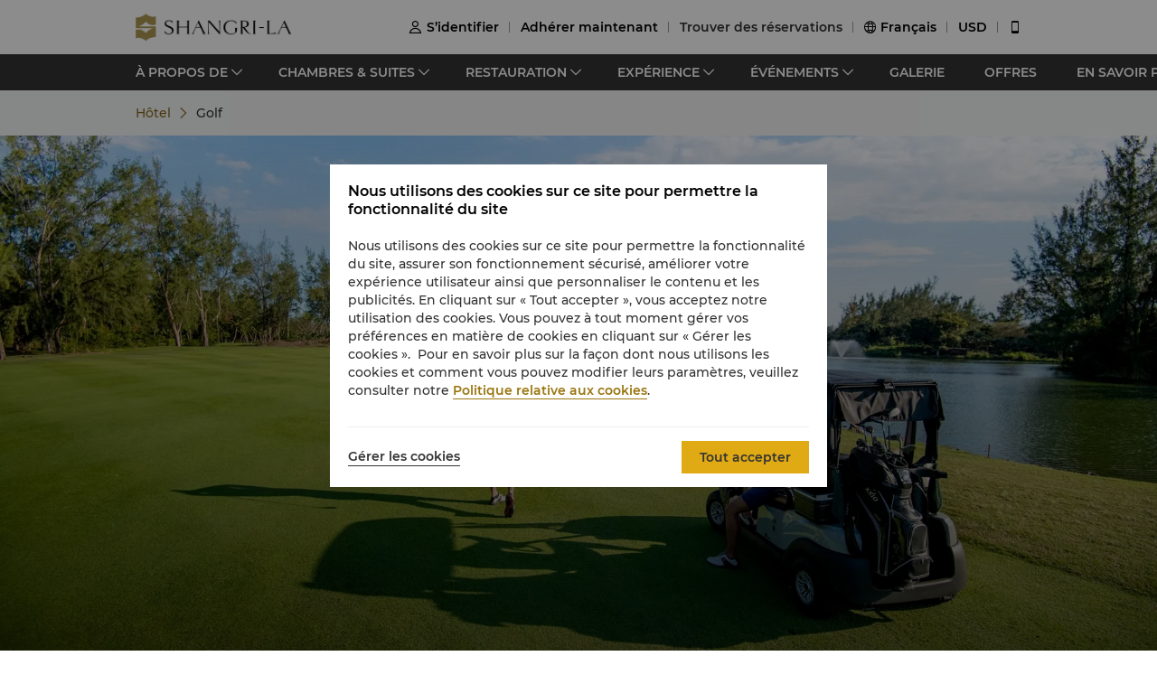

--- FILE ---
content_type: text/html; charset=utf-8
request_url: https://www.shangri-la.com/fr/mauritius/shangrila/golf/?urlAlias=anahita-golf-club
body_size: 27794
content:
<!DOCTYPE html><html dir="ltr" lang="fr"><head><meta charSet="utf-8"/><meta name="viewport" content="width=device-width, initial-scale=1, shrink-to-fit=no, maximum-scale=1.0, user-scalable=no, viewport-fit=cover"/><meta name="theme-color" content="#000000"/><link rel="canonical" href="https://www.shangri-la.com/fr/mauritius/shangrila/golf/"/><title>Hotel with golf in Mauritius｜Shangri-La Le Touessrok</title><meta name="next-head-count" content="5"/><meta charSet="utf-8"/><link href="//s.shangri-la.com/sl-fe-public/css/font_en.3e2116b2.css" rel="stylesheet"/><link rel="shortcut icon" href="//s.shangri-la.com/sl-fe-public/imgs/favicon/favicon_shangrila2021.ico"/><script type="text/javascript" src="//s.shangri-la.com/sl-fe-public/js/consent_mode-0.0.13.js" async=""></script><script type="text/javascript" src="//s.shangri-la.com/sl-fe-public/js/entry_tracking-0.0.1.js" async=""></script><link rel="preload" href="/fe-static/sl-fe-revamp-prod/_next/static/css/552b41ff52f7b4bf.css" as="style"/><link rel="stylesheet" href="/fe-static/sl-fe-revamp-prod/_next/static/css/552b41ff52f7b4bf.css" data-n-g=""/><link rel="preload" href="/fe-static/sl-fe-revamp-prod/_next/static/css/61acb03ab418ef66.css" as="style"/><link rel="stylesheet" href="/fe-static/sl-fe-revamp-prod/_next/static/css/61acb03ab418ef66.css" data-n-p=""/><link rel="preload" href="/fe-static/sl-fe-revamp-prod/_next/static/css/b07bbb6f1783d617.css" as="style"/><link rel="stylesheet" href="/fe-static/sl-fe-revamp-prod/_next/static/css/b07bbb6f1783d617.css" data-n-p=""/><noscript data-n-css=""></noscript><script defer="" nomodule="" src="/fe-static/sl-fe-revamp-prod/_next/static/chunks/polyfills-c67a75d1b6f99dc8.js"></script><script src="/fe-static/sl-fe-revamp-prod/_next/static/chunks/webpack-3286e68dce8f5ee8.js" defer=""></script><script src="/fe-static/sl-fe-revamp-prod/_next/static/chunks/framework-09f3afa64952aba4.js" defer=""></script><script src="/fe-static/sl-fe-revamp-prod/_next/static/chunks/main-076d00b3e11c6d48.js" defer=""></script><script src="/fe-static/sl-fe-revamp-prod/_next/static/chunks/pages/_app-dd7ab3a6d1237ae4.js" defer=""></script><script src="/fe-static/sl-fe-revamp-prod/_next/static/chunks/d6e1aeb5-376c412504769b81.js" defer=""></script><script src="/fe-static/sl-fe-revamp-prod/_next/static/chunks/7240-acae54693c4799c9.js" defer=""></script><script src="/fe-static/sl-fe-revamp-prod/_next/static/chunks/2895-46d66ba49f7181f9.js" defer=""></script><script src="/fe-static/sl-fe-revamp-prod/_next/static/chunks/5121-f44081dcf9c3c3f9.js" defer=""></script><script src="/fe-static/sl-fe-revamp-prod/_next/static/chunks/7369-c79a6175ba3b6997.js" defer=""></script><script src="/fe-static/sl-fe-revamp-prod/_next/static/chunks/2299-807d545fcbba37e8.js" defer=""></script><script src="/fe-static/sl-fe-revamp-prod/_next/static/chunks/7654-ed5c80cdb91f8be4.js" defer=""></script><script src="/fe-static/sl-fe-revamp-prod/_next/static/chunks/pages/%5BcityAlias%5D/%5BhotelAlias%5D/golf-ea107cd7ff7c53b1.js" defer=""></script><script src="/fe-static/sl-fe-revamp-prod/_next/static/revamp-fGZ2oTEwj2pUkby-8sUMv/_buildManifest.js" defer=""></script><script src="/fe-static/sl-fe-revamp-prod/_next/static/revamp-fGZ2oTEwj2pUkby-8sUMv/_ssgManifest.js" defer=""></script></head><body class="text-font dirltr SHANGRILA"><div class="RichText_richText__awchv">
            <script type="text/javascript">          
                !(function(c,b,d,a){c[a]||(c[a]={});c[a].config={pid:"do7pu71w5a@30cfce22e34d589",appType:"web",imgUrl:"https://arms-retcode.aliyuncs.com/r.png?",behavior:false,
        enableSPA:true,useFmp:true,environment:"prod"};with(b)with(body)with(insertBefore(createElement("script"),firstChild))setAttribute("crossorigin","",src=d)})(window,document,"https://retcode.alicdn.com/retcode/bl.js","__bl");
            </script>
          </div><div id="__next" data-reactroot=""><div class="RichText_richText__awchv">
            <script type="text/javascript">          
              wa = {"Language":"fr","SiteSection1":"Corporate","PageName":"mauritius:SLTR:Hotel Golf Overview","siteSection1":"Hotel","SiteSection2":"Hotel Homepage"};
            </script>
          </div><main-layout><div class="sl-header-responsive-pc"><div class="sl-header-desktop sl-header-desktop-responsive"><div class="sl-header-desktop-wrap text-font"><div class="sl-header-desktop-logo"><a class="sl-header-link adobe-link sl-header-desktop-logo-link" target="_self" href="//www.shangri-la.com/fr/mauritius/shangrila/" data-track-location-id="top" data-track-button-name="header:sl-logo"><img src="//s.shangri-la.com/sl-fe-public/imgs/logo/header_logo_sh_en.png" class="sl-header-desktop-logo-image SHANGRILA fr"/></a></div><div class="sl-header-desktop-opt text-medium"><div class="sl-header-desktop-user"><div class="sl-header-desktop-user-icon"><span class="sl-ui-icon"><em class="slicon"></em></span></div><div></div></div><div class="sl-header-desktop-register"><span class="sl-header-desktop-register-link adobe-link" data-track-location-id="top" data-track-button-name="header:join-now"></span></div><div class="sl-header-desktop-order"><div><a class="sl-header-link adobe-link " target="_blank" data-track-location-id="top" data-track-button-name="header:find-reservations"><span></span></a></div></div><div class="sl-ui-dropdown-trigger"><span class="sl-ui-icon"><em class="slicon"></em></span> <span></span></div><div><div class="sl-ui-dropdown-trigger">USD</div></div></div></div></div></div><div class="sl-header-responsive-mobile"><div class="sl-header-mobile"><div class="sl-header-mobile-wrap"><div class="sl-header-mobile-logo"><a class="sl-header-link adobe-link sl-header-mobile-logo-link" target="_self" href="//www.shangri-la.com/fr/mauritius/shangrila/" data-track-location-id="top" data-track-button-name="header:sl-logo"><img src="//s.shangri-la.com/sl-fe-public/imgs/logo/header_logo_sh_en.png" class="sl-header-mobile-logo-image SHANGRILA fr"/></a></div><div class="sl-header-mobile-opt"><div class="adobe-link" data-track-location-id="top" data-track-button-name="header:signin"><span class="sl-ui-icon"><em class="slicon"></em></span></div><div class="adobe-link" data-track-location-id="top" data-track-button-name="header:find-reservations"><span class="sl-ui-icon"><em class="slicon"></em></span></div><div class="adobe-link" data-track-location-id="top" data-track-button-name="header:menu"><span class="sl-ui-icon"><em class="slicon"></em></span></div></div></div></div></div><nav class="bg-color-333 h-40px relative hidden sm:block"><div class="h-full overflow-hidden"><ul class="flex flex-row items-center h-full mx-auto w-tb"><div class="flex-1"></div><a class=" inline-flex justify-center items-center h-30px px-10px whitespace-no-wrap border-solid border-1px border-color-fff text-color-fff hover:text-color-fff text-medium" href="/fr/find-a-hotel/">TROUVER UN HÔTEL</a></ul></div></nav><div class="Breadcrumb_container__O7svU hidden sm:block"><div class="mx-auto w-tb whitespace-no-wrap"><div class="ant-breadcrumb"><span><span class="ant-breadcrumb-link"><a href="/fr/mauritius/shangrila/"><span>Hôtel</span></a></span><span class="ant-breadcrumb-separator"><span class="Breadcrumb_separator__2kist"></span></span></span><span><span class="ant-breadcrumb-link"><span>Golf</span></span><span class="ant-breadcrumb-separator"><span class="Breadcrumb_separator__2kist"></span></span></span></div></div></div><div><main><div class="HotelGolf_wrap__pmE_w"><div class="sm:hidden relative z-1"><div class="h-50px bg-color-fff relative flex justify-center items-center sm:hidden"><span class="MobileBack_iconBack__fSzge py-10px px-15px absolute left-0"></span><span class="text-st line-clamp-1 px-30px">Golf</span></div></div><div class="Carousel_carousel__buEkJ HotelGolf_carousel__JzSsn"><div class="ant-carousel"><div class="slick-slider slick-initialized"><div class="slick-list"><div class="slick-track" style="width:100%;left:0%"><div data-index="0" class="slick-slide slick-active slick-current" tabindex="-1" aria-hidden="false" style="outline:none;width:100%"><div><div class="Carousel_carouselItem__mN_Gn carousel-item"><div class="ALink_link__RacPH w-full h-full"><div class="Carousel_carouselContent__BnTpF carousel-item-content" style="background-image:url(&quot;https://sitecore-cd.shangri-la.com/-/media/Shangri-La/mauritius_shangrila/golf/SLTR-Golf-1920x940.JPG&quot;)"><div class="Carousel_text__5RBx_ carousel-item-content-text"><div class="Carousel_main__a_xRU"></div></div></div></div></div></div></div></div></div></div></div></div><div class="HotelGolf_header__fJiVA"><h2 class="HotelGolf_title__N2Fvf title-regular">Adonnez-vous au golf dans un cadre naturel idyllique </h2><div class="HotelGolf_desc__LKI0Z text-regular line-clamp-5"><p>Les clients séjournant à l’hôtel Shangri-La Le Touessrok profitent d’un accès gratuit aux terrains de golf à raison d’une partie par jour et par personne sur deux des parcours de golf les plus spectaculaires au monde : Ile aux Cerfs Golf Club et Anahita Golf Club. Ces deux parcours 18 trous accueillant des tournois s’adressent aux joueurs de tous niveaux. Ils offrent des panoramas époustouflants sur la mer.</p>
<p>L’équipe de conciergerie se fera un plaisir d’organiser votre transfert vers et depuis ces parcours de golf. Pour relier l’hôtel à l’Ile aux Cerfs Golf Club, les navettes fluviales sont gratuites. Pour relier l’Anahita Golf Club à l’hôtel, vous pourrez emprunter des navettes par la route moyennant un supplément.<br />
<br />
<strong><a rel="noopener noreferrer" href="https://sitecore-cd.shangri-la.com/-/media/Shangri-La/mauritius_shangrila/golf/04112025-factsheet-en" target="_blank">Cliquez ici</a></strong> pour télécharger le document de présentation de nos parcours de golf.</p></div></div><div class="w-full"><div class="w-auto max-w-lw sm:mx-auto mx-15px"><div class="HotelGolf_cardList__HFfN8"><div class="PageCard_wrap__yvnl_ HotelGolf_cardItem__P3w9r"><h3 class="PageCard_cardTitle__Gl8b6 title-regular"><span>Ile aux Cerfs Golf Club</span></h3><div class="ImageCard_wrapper__WUW4C ImageCard_reverseBox___r5CW"><div class="ImageCard_imageBox__5bwHH"><img src="https://sitecore-cd.shangri-la.com/-/media/Shangri-La/mauritius_shangrila/golf/SLTR-IleAuxCerfsGolfClub1-1920x940.JPG" alt="" width="100%"/></div><div class="ImageCard_contentBox__Y7n_0"><div class="PageCard_cardContent__qCvj7"><div class="PageCard_title__7zov_ title-regular">Ile aux Cerfs Golf Club</div><div class="PageCard_subTitle__SdnKd title-regular">Un parcours de golf spectaculaire en bordure de l’océan</div><div class="RichText_richText__awchv RichText_brand__Wtv_X RichText_noUnderline__KFiOM PageCard_text__Sdb8V text-regular"><p><span style="font-size: 10pt;">Ile aux Cerfs Golf Club : un splendide parcours de golf 18 trous ultramoderne, dessiné par le légendaire golfeur professionnel Bernhard Langer. Niché sur un îlot au large des côtes de l’île Maurice, où se trouve le complexe touristique, ce parcours est entouré d’une mer bleu turquoise scintillante et procure aux golfeurs des sensations indescriptibles. Pour chaque trou, au moins quatre aires sont proposées : aire Langer, aire championnat, aire tournoi et aire de départ anticipé.</span>&nbsp;</p>
<p>Le parcours conviendra au débutants comme aux golfeurs chevronnés, chacun pouvant travailler son swing sur l’île moyennant un droit d’entrée de 120 EUR par personne et par jour. Depuis la jetée du complexe, les clients pourront faire le trajet aller-retour vers les parcours de golf en empruntant des navettes maritimes. Les golfeurs seront décidément comblés car ils trouveront aussi un clubhouse VIP et une école de golf leur permettant d’acquérir les techniques et l’expérience souhaitée pour tirer le meilleur parti de ce sport passionnant et enrichissant à souhait.</p>
<p><strong>Aux frais de la maison</strong>&nbsp;<br />
Entrée aux parcours de golf gratuite pour tous les clients, à raison d’une partie par personne et par jour<br />
Bouteilles d’eau fraîche<br />
Vous n’êtes pas amateur de golf ? Laissez-vous tenter par l’expérience ! Nous vous avons concocté une session découverte d’une heure qui débute à 11 h, à l’attention de ceux et celles qui débutent ou qui ne pratiquent pas le golf.</p>
<p><strong>Présentation du parcours<br />
</strong>18 trous<br />
Par 72<br />
7 082 yd / 6 476 m<br />
4 aires<br />
Niveau : difficile</p>
<p><strong>Aires</strong><br />
Pour chaque trou, au moins quatre aires sont proposées : aire Langer, aire du championnat, aire du tournoi et aire de départ anticipé.</p>
<p><strong>Longueurs de parcours proposées</strong><br />
Depuis l’aire Langer : 7 056 yd / 6 452 m<br />
Depuis l’aire du championnat : 6 500 yd / 5 944 m<br />
Depuis l’aire du tournoi : 5 733 yd / 5 242 m<br />
Depuis l’aire du championnat féminin : 5 733 yd / 5 242 m<br />
Depuis l’aire du tournoi féminin : 4 961 yd / 4 536 m</p>
<p><strong>Scores de parcours en par</strong><br />
Depuis l’aire Langer : 75<br />
Depuis l’aire du championnat : 72<br />
Depuis l’aire du tournoi : 69<br />
Depuis l’aire du championnat féminin : 75<br />
Depuis l’aire du tournoi féminin : 71</p>
<p><strong>Coefficients de pente</strong><br />
Depuis l’aire Langer : 155<br />
Depuis l’aire du championnat : 142<br />
Depuis l’aire du tournoi : 124<br />
Depuis l’aire du championnat féminin : 143<br />
Depuis l’aire du tournoi féminin : 129</p>
<p><strong>Veuillez consulter le site Internet de <a rel="noopener noreferrer" href="https://www.ileauxcerfsgolfclub.com/" target="_blank">l’Ile aux Cerfs Golf Club</a>&nbsp;pour prendre connaissance du programme de maintenance et d’événements spéciaux, période pendant laquelle le club peut être indisponible pour les parties de golf.</strong></p></div><div class="PageCard_links__yzden"><a class="ALink_link__RacPH ALink_underLine__8i37D ALink_brand__hbcNi PageCard_button__cNhBm text-medium" target="_blank" href="/fr/mauritius/shangrila/golf/ile-aux-cerfs-golf-club">En savoir plus</a></div></div></div></div></div><div class="PageCard_wrap__yvnl_ HotelGolf_cardItem__P3w9r"><h3 class="PageCard_cardTitle__Gl8b6 title-regular"><span>Anahita Golf Club</span></h3><div class="ImageCard_wrapper__WUW4C"><div class="ImageCard_imageBox__5bwHH"><img src="https://sitecore-cd.shangri-la.com/-/media/Shangri-La/mauritius_shangrila/golf/SLTR-AnahitaGolf1-1920x940.JPG" alt="" width="100%"/></div><div class="ImageCard_contentBox__Y7n_0"><div class="PageCard_cardContent__qCvj7"><div class="PageCard_title__7zov_ title-regular">Anahita Golf Club</div><div class="PageCard_subTitle__SdnKd title-regular">Le plaisir du golf sous les tropiques</div><div class="RichText_richText__awchv RichText_brand__Wtv_X RichText_noUnderline__KFiOM PageCard_text__Sdb8V text-regular"><p>Construit en 2008 dans le respect des normes de l’USGA, ce parcours de golf 18 trous dont Ernie Els a signé les plans arbore un magnifique cadre tropical. Avec ses fairways aux proportions généreuses et ses deux boucles distinctes de neuf trous chacune, l’Anahita Golf Club s’étend sur une ancienne plantation de sucre. Rehaussé par d’anciens murs en pierre sèche, le parcours s’assimile aux terrains de type « links », avec en toile de fond de splendides montagnes se reflétant merveilleusement sur les eaux cristallines du lagon. Le parcours présente son lot de difficultés pour les golfeurs, quels qu’ils soient, mais leur offrira des parties inoubliables.</p>
<p>Chaque client pourra perfectionner son swing sur ce parcours et devra verser un droit d’entrée de 120 EUR par personne et par jour. Le service de conciergerie se fera une joie de vous assister pour les transferts, assurés moyennant un supplément.&nbsp;</p>
<p><strong>Aux frais de la maison</strong><br />
Entrée aux parcours de golf gratuite pour tous les clients, à raison d’une partie par personne et par jour.<br />
Bouteilles d’eau fraîche<br />
Vous n’êtes pas amateur de golf ? Pour vous inspirer, nous vous avons concocté une session découverte d’une heure à compter de 15 h, à l’attention de ceux et celles qui débutent ou qui ne pratiquent pas le golf.</p>
<p><strong>Présentation du parcours de golf</strong><br />
18 trous<br />
Par 72<br />
7 467 yd / 6 828 m<br />
5 aires proposées pour les adultes et une aire pour les plus jeunes<br />
Niveau : difficile, avec de vastes fairways</p>
<p><strong>Aires</strong><br />
Championnat<br />
Tournoi<br />
Membres<br />
Seniors<br />
Femmes<br />
Juniors</p>
<p><strong>Veuillez consulter le site Internet de <a rel="noopener noreferrer" href="https://golf.anahitamauritius.com/" target="_blank">l’Anahita Golf Club</a> pour prendre connaissance du programme de maintenance et d’événements spéciaux, période pendant laquelle le club peut être indisponible pour les parties de golf.</strong></p></div><div class="PageCard_links__yzden"><a class="ALink_link__RacPH ALink_underLine__8i37D ALink_brand__hbcNi PageCard_button__cNhBm text-medium" target="_blank" href="/fr/mauritius/shangrila/golf/anahita-golf-club">En savoir plus</a></div></div></div></div></div><div class="PageCard_wrap__yvnl_ HotelGolf_cardItem__P3w9r"><h3 class="PageCard_cardTitle__Gl8b6 title-regular"><span>Services et installations</span></h3><div class="ImageCard_wrapper__WUW4C ImageCard_reverseBox___r5CW"><div class="ImageCard_imageBox__5bwHH"><img src="https://sitecore-cd.shangri-la.com/-/media/Shangri-La/mauritius_shangrila/golf/SLTR-GolfFacilitiesServices-1920x940.JPG" alt="" width="100%"/></div><div class="ImageCard_contentBox__Y7n_0"><div class="PageCard_cardContent__qCvj7"><div class="PageCard_title__7zov_ title-regular">Services et installations</div><div class="PageCard_subTitle__SdnKd title-regular">Services pour les golfeurs</div><div class="RichText_richText__awchv RichText_brand__Wtv_X RichText_noUnderline__KFiOM PageCard_text__Sdb8V text-regular"><p><strong>Clubhouse</strong><br />
Les restaurants gastronomiques sur chaque parcours de golf accueillent golfeurs et clients, proposant des spécialités internationales et méditerranéennes à déguster devant un panorama spectaculaire.</p>
<p><strong>Rafraîchissement proposés dans les parcours de golf</strong><br />
Un véhicule se déplace sur les parcours avec des boissons tenues au frais dans des glacières.</p>
<p><strong>Caddies</strong><br />
On peut louer les services de caddies en en faisant la demande.</p>
<p><strong>Voiturettes de golf</strong><br />
Des voiturettes de golf peuvent être mises à disposition moyennant un supplément.</p>
<p><strong>Casiers</strong><br />
Mise à disposition de vestiaires séparés dames et hommes avec casiers et douches.</p>
<p><strong>Espace d’entreposage de sacs</strong><br />
Un espace est aménagé pour y déposer jusqu’à 86 sacs de golf.</p>
<p><strong>Location de matériel</strong><br />
Des clubs de golf et des chaussures de qualité professionnelle sont disponibles à la location dans l’espace boutique dédié aux professionnels.</p>
<p><strong>École de golf</strong><br />
L’école de golf abrite une salle spéciale pour travailler le swing avec dispositif vidéo et d’analyse du mouvement assistée par ordinateur pour les cours individuels et en groupe.</p>
<p><strong>Practice</strong><br />
Nous disposons d’un terrain d’entraînement, ou practice, avec toutes sortes d’équipements pour travailler des mouvements tels que le put, le chip et les sorties de bunker. </p>
<p><strong>Code vestimentaire</strong><br />
Les chaussures de golf avec crampons sont obligatoires sur les parcours. Les tenues de golfeur classiques sont de rigueur ; elles comprennent polos, pantalons de golfeur et bermudas. En revanche, le port du jean, de tenues de plages, de tennis ou de baskets n’est pas autorisé sur les parcours de golf.</p>
<p><strong>Droits d’entrée</strong><br />
Les droits d'entrée sont gratuits pour tous les clients sur les deux parcours de golf pendant toute la durée de leur séjour.</p>
<p><span style="font-size: 13px;"><strong>Transferts</strong></span><br />
<span style="font-size: 13px;">L’équipe de conciergerie se fera un plaisir d’organiser votre transfert vers et depuis ces parcours de golf. Pour relier l’hôtel à l’Ile aux Cerfs Golf Club, les navettes fluviales sont gratuites. Pour relier l’Anahita Golf Club à l’hôtel, vous pourrez emprunter des navettes par la route moyennant un supplément.</span></p>
<p style="font-size: 13.3333px;"><strong>Règlement en matière d’annulations</strong><br />
Les annulations sont à effectuer avant midi, un jour avant la partie de golf programmée. Des frais de pénalité de 120 EUR seront facturés à tout client annulant tardivement la partie de golf ou ne se présentant pas sur le parcours.</p></div><div class="PageCard_links__yzden"><a class="ALink_link__RacPH ALink_underLine__8i37D ALink_brand__hbcNi PageCard_button__cNhBm text-medium" target="_blank" href="/fr/mauritius/shangrila/golf/facilities-and-services">En savoir plus</a></div></div></div></div></div><div class="PageCard_wrap__yvnl_ HotelGolf_cardItem__P3w9r"><h3 class="PageCard_cardTitle__Gl8b6 title-regular"><span>Distinctions</span></h3><div class="ImageCard_wrapper__WUW4C"><div class="ImageCard_imageBox__5bwHH"><img src="https://sitecore-cd.shangri-la.com/-/media/Shangri-La/mauritius_shangrila/golf/SLTR-Recognitions-1920x940.JPG" alt="" width="100%"/></div><div class="ImageCard_contentBox__Y7n_0"><div class="PageCard_cardContent__qCvj7"><div class="PageCard_title__7zov_ title-regular">Distinctions</div><div class="PageCard_subTitle__SdnKd title-regular">Prix internationaux</div><div class="RichText_richText__awchv RichText_brand__Wtv_X RichText_noUnderline__KFiOM PageCard_text__Sdb8V text-regular"><p><strong>Shangri-La Le Touessrok, Maurice</strong><br/>Élu meilleur parcours de golf parmi ceux de l’Afrique et du Moyen-Orient.<br/><em>Prix Golf Digest Editors' Choice Awards 2021</em> </p><p><strong>Ile aux Cerfs Golf Club</strong><br/><span style="font-size: 13.3333px;">Élu meilleur parcours de golf parmi ceux sur l’île Maurice</span><br style="font-size: 13.3333px;"/><span style="font-size: 13.3333px;"><em>Prix Golfers’ Choice Awards 2020</em></span> </p><p>Dans le classement 2019 des 100 meilleurs parcours de golf au monde<br/><em>Golfscape</em> </p><p>LAURÉAT au Royaume-Uni dans le classement des 20 parcours de golf les plus sensationnels au monde<br/><em>Golf World 2018</em> </p><p>Élu meilleur parcours de golf au monde<br/><em>Prix Golf Journal Travel Awards 2018</em> </p><p>Élu meilleur parcours de golf au monde<br/><em>Prix Golf Journal Travel Awards 2017</em> </p><p>Dans le classement des 100 plus beaux parcours de golf au monde<br/><em>Golf International</em> </p><p>Dans le classement des 10 meilleurs parcours de golf au monde<br/><em>Golf World Magazine</em> </p><p>Élu deuxième meilleur parcours de golf au monde<br/><em>Golf Journal</em> </p><p><strong>Anahita Golf Club</strong><br/><span style="font-size: 13.3333px;">Élu meilleur complexe touristique avec golf dans le concours 2019</span><br style="font-size: 13.3333px;"/><span style="font-size: 13.3333px;"><em>International Association of Golf Tour Operators</em></span> </p><span style="font-size: 13.3333px;">Certificat d’excellence</span><br style="font-size: 13.3333px;"/><span style="font-size: 13.3333px;"><em>Trip Advisor 2018</em></span><p>Élu meilleur parcours de golf parmi ceux sur l’île Maurice<br/><em>Prix Golfers’ Choice Awards 2016</em> </p></div><div class="PageCard_links__yzden"><a class="ALink_link__RacPH ALink_underLine__8i37D ALink_brand__hbcNi PageCard_button__cNhBm text-medium" target="_blank" href="/fr/mauritius/shangrila/golf/recognitions">En savoir plus</a></div></div></div></div></div></div></div></div></div><div class="bg-color-fff sm:bg-color-e0 py-40px sm:py-25px"><div class="w-full"><div class="w-auto max-w-lw sm:mx-auto mx-20px"><div class="flex flex-col sm:text-color-666 mx-auto sm:flex-row"><div class="sm:hidden text-s mb-30px"><div class="flex flex-row items-center justify-between"><div class="flex-1"><h1 class="text-st">Adresse</h1><div class="RichText_richText__awchv HotelFooterInfo_hotelAddress__9h3VD">Coastal Road, Trou d'Eau Douce, 42212, Mauritius</div></div><div class="h-40px w-1px mx-20px bg-color-f0"></div><div class="cursor-pointer"><a class="ALink_link__RacPH" href="//m.shangri-la.com/fr/touch/map?hotelCode=SLTR&amp;brand=SHANGRILA"><div class=" px-15px py-10px HotelFooterInfo_icon-address__yqFcU"></div></a></div></div></div><div class="sm:hidden text-s mb-30px"><div class="flex flex-row items-center justify-between"><div class="flex-1"><h1 class="text-st">Téléphone</h1><p>(230) 402 7400</p></div><div class="h-40px w-1px mx-20px bg-color-f0"></div><div class="cursor-pointer"><div class=" px-15px py-10px HotelFooterInfo_icon-phone__U86VO"></div></div></div></div><div class="hidden sm:block text-s mb-30px sm:mb-0 sm:w-1/3 sm:pl-10px HotelFooterInfo_margin-right__mWCJL"><h1 class="text-st mb-20px">Shangri-La Le Touessrok, Maurice</h1><p><label class="font-medium">Adresse<!-- -->: </label><div class="RichText_richText__awchv HotelFooterInfo_hotelAddress__9h3VD">Coastal Road, Trou d'Eau Douce, 42212, Mauritius</div></p><p class="mt-5px"><label class="font-medium">Téléphone<!-- -->: </label><a class="ALink_link__RacPH ALink_brand__hbcNi HotelFooterInfo_phone__p_TBW">(230) 402 7400</a></p><p><label class="font-medium">E-mail<!-- -->: </label><a class="ALink_link__RacPH ALink_brand__hbcNi"><span class="__cf_email__" data-cfemail="5835392d2a312c312d2b182b3039363f2a31753439763b3735">[email&#160;protected]</span></a></p></div><div class="text-s mb-30px sm:mb-0 sm:w-1/3 sm:pl-10px HotelFooterInfo_margin-right__mWCJL"><h1 class="text-st sm:mb-20px">Arrivée / Départ</h1><p>Nous espérons que vous avez apprécié votre séjour du premier au dernier jour.</p><p>Veuillez noter que les horaires d&#x27;arrivée et de départ sont les suivants :</p></div><div class="text-s sm:mb-0 sm:w-1/3 sm:pl-10px"><h1 class="text-st sm:mb-20px">Moyens de paiement</h1><p>Modes de paiement en ligne acceptés sur des plateformes désignées: </p><p class="mt-2"><span class="HotelFooterInfo_payments__g7mCd HotelFooterInfo_AMEX__SF3as"></span><span class="HotelFooterInfo_payments__g7mCd HotelFooterInfo_CHINAUNIONPAY__Mqgpz"></span><span class="HotelFooterInfo_payments__g7mCd HotelFooterInfo_DINERS___ipvp"></span><span class="HotelFooterInfo_payments__g7mCd HotelFooterInfo_JCB__4VZfq"></span><span class="HotelFooterInfo_payments__g7mCd HotelFooterInfo_MASTERCARD__gSPfi"></span><span class="HotelFooterInfo_payments__g7mCd HotelFooterInfo_VISA__l0928"></span><span class="HotelFooterInfo_payments__g7mCd HotelFooterInfo_APPLEPAY___9lWl"></span></p></div></div></div></div></div></main></div><footer class=""><div id="sl-footer" class="sl-footer responsive"><div class="topBlock bgHotel"><div class="content"><div class="sectionList margin25"><div class="linkList" data-index="0"><div class="linkTitle">Chercher et Réserver</div><div class="linkMobileTitle"><div class="title">Chercher et Réserver</div><span class="icon"><svg width="14" height="14" viewBox="0 0 256 256" xmlns="http://www.w3.org/2000/svg"><defs><style></style></defs><path d="M128.014 200.572L3.838 76.425a13.26 13.26 0 0 1-3.81-10.95c.339-2.907 1.58-5.673 3.81-7.874 2.23-2.23 4.995-3.5 7.902-3.81 3.867-.452 7.93.818 10.922 3.81l105.324 105.323L233.281 57.602c2.145-2.145 4.826-3.415 7.648-3.754 3.952-.536 8.129.706 11.177 3.754 2.906 2.906 4.176 6.773 3.838 10.583a13.136 13.136 0 0 1-3.838 8.24L128.014 200.573z" fill="#ffffff"></path></svg></span></div><div class="linkListContainer"><ul class="ul"><a class="link" href="https://www.shangri-la.com/en/find-a-hotel/">Nos destinations</a><a class="link" href="https://www.shangri-la.com/en/corporate/golden-circle/online-services/reservations-query/">Rechercher votre réservation</a><a class="link" href="https://www.shangri-la.com/en/corporate/meetings-events/">Réunions et Événements</a><a class="link" href="https://www.shangri-la.com/restaurants-bars/">Restaurants et Bars</a></ul></div></div><div class="linkList" data-index="1"><div class="linkTitle">Shangri-La Circle</div><div class="linkMobileTitle"><div class="title">Shangri-La Circle</div><span class="icon"><svg width="14" height="14" viewBox="0 0 256 256" xmlns="http://www.w3.org/2000/svg"><defs><style></style></defs><path d="M128.014 200.572L3.838 76.425a13.26 13.26 0 0 1-3.81-10.95c.339-2.907 1.58-5.673 3.81-7.874 2.23-2.23 4.995-3.5 7.902-3.81 3.867-.452 7.93.818 10.922 3.81l105.324 105.323L233.281 57.602c2.145-2.145 4.826-3.415 7.648-3.754 3.952-.536 8.129.706 11.177 3.754 2.906 2.906 4.176 6.773 3.838 10.583a13.136 13.136 0 0 1-3.838 8.24L128.014 200.573z" fill="#ffffff"></path></svg></span></div><div class="linkListContainer"><ul class="ul"><a class="link" href="https://www.shangri-la.com/en/corporate/shangrilacircle/">Mon compte</a><a class="link" href="https://www.shangri-la.com/en/corporate/shangrilacircle/joingc/">Rejoignez Shangri-La Circle</a><a class="link" href="https://www.shangri-la.com/en/corporate/shangrilacircle/online-services/account-summary/">Aperçu du compte</a><a class="link" href="https://www.shangri-la.com/en/corporate/shangrilacircle/faq/enrolment-termination/">FAQ</a><a class="link" href="https://www.shangri-la.com/en/corporate/shangrilacircle/contact-us/">Contactez-nous</a></ul></div></div><div class="linkList" data-index="2"><div class="linkTitle">À propos de Shangri-La</div><div class="linkMobileTitle"><div class="title">À propos de Shangri-La</div><span class="icon"><svg width="14" height="14" viewBox="0 0 256 256" xmlns="http://www.w3.org/2000/svg"><defs><style></style></defs><path d="M128.014 200.572L3.838 76.425a13.26 13.26 0 0 1-3.81-10.95c.339-2.907 1.58-5.673 3.81-7.874 2.23-2.23 4.995-3.5 7.902-3.81 3.867-.452 7.93.818 10.922 3.81l105.324 105.323L233.281 57.602c2.145-2.145 4.826-3.415 7.648-3.754 3.952-.536 8.129.706 11.177 3.754 2.906 2.906 4.176 6.773 3.838 10.583a13.136 13.136 0 0 1-3.838 8.24L128.014 200.573z" fill="#ffffff"></path></svg></span></div><div class="linkListContainer"><ul class="ul"><a class="link" href="https://www.shangri-la.com/group/our-story/">À propos de nous</a><a class="link" href="https://www.shangri-la.com/en/brand/">Nos marques d&#x27;hôtels</a><a class="link" href="http://www.shangri-la.com/corporate/shangrila-centre/">Centres Shangri-La</a><a class="link" href="https://www.shangri-la.com/group/our-businesses/investment-properties">Résidences</a><a class="link" href="https://www.shangri-la.com/group/contact-us/">Contactez-nous</a></ul></div></div><div class="linkList extra" data-index="2"><div class="linkTitle invisible">À propos de Shangri-La</div><div class="linkMobileTitle hidden"><div class="title">À propos de Shangri-La</div><span class="icon"><svg width="14" height="14" viewBox="0 0 256 256" xmlns="http://www.w3.org/2000/svg"><defs><style></style></defs><path d="M128.014 200.572L3.838 76.425a13.26 13.26 0 0 1-3.81-10.95c.339-2.907 1.58-5.673 3.81-7.874 2.23-2.23 4.995-3.5 7.902-3.81 3.867-.452 7.93.818 10.922 3.81l105.324 105.323L233.281 57.602c2.145-2.145 4.826-3.415 7.648-3.754 3.952-.536 8.129.706 11.177 3.754 2.906 2.906 4.176 6.773 3.838 10.583a13.136 13.136 0 0 1-3.838 8.24L128.014 200.573z" fill="#ffffff"></path></svg></span></div><div class="linkListContainer"><ul class="ul"><a class="link" href="https://www.shangri-la.com/group/investors/">Investisseurs</a><a class="link" href="https://www.shangri-la.com/group/careers/">Carrières</a><a class="link" href="https://www.shangri-la.com/group/our-story/community-and-social-impact">Citoyennetés du monde</a><a class="link" href="https://www.shangri-la.com/group/media/">Actualités</a></ul></div></div></div><div class="secondPart"><div class="downLoadHeader"><span class="downLoadTitle">Déverrouillez les possibilités</span>  <a href="https://www.shangri-la.com/en/corporate/shangrilacircle/mobile/">En savoir plus</a></div><div class="sl-footer-richtext downLoadRichText">Am&eacute;liorez votre fa&ccedil;on de voyager gr&acirc;ce &agrave; notre application mobile.</div><div class="downloadEntry"><img class="qrCode" src="https://sitecore-cd.shangri-la.com/-/media/mobile-app/241024_APP_QRCode_bottom_and_middle.png" width="84" height="84" alt="qrCode"/><div class="downloadMarket"><a class="appStore" href="https://at.umeng.com/SfK1Xf" data-track-location-id="footer" data-track-button-name="appestore:apple"><img width="114" height="32" src="https://sitecore-cd.shangri-la.com/-/media/Shangri-La/header_footer/App-Store.png" alt="appStoreImage"/></a><a class="appStore" href="https://at.umeng.com/y0neOz" data-track-location-id="footer" data-track-button-name="appestore:google"><img width="114" height="32" src="https://sitecore-cd.shangri-la.com/-/media/Shangri-La/header_footer/Google-Play-Icon.png" alt="googleStoreImage"/></a><a class="appStore harmonyOS" data-track-location-id="footer" data-track-button-name="appestore:harmony" href=""><img width="114" height="32" src="https://sitecore-cd.shangri-la.com/-/media/s360_app/footer_HarmonyOS2.png" alt="harmonyOS"/></a></div>  <div class="downloadMarket"><a class="appStore apkDownload" data-track-location-id="footer" data-track-button-name="appestore:apkAndroid" href="https://appdownload.shangri-la.com/shangrila_APK_ANDROID"><img width="114" height="32" src="https://sitecore-cd.shangri-la.com/-/media/Shangri-La/header_footer/footerandroidAPK2x.png" alt="apkAndroidImage"/></a><a class="appStore apkDownload" data-track-location-id="footer" data-track-button-name="appestore:harmony" href=""><img width="114" height="32" src="https://sitecore-cd.shangri-la.com/-/media/s360_app/footer_HarmonyOS2.png" alt="harmonyOS"/></a></div></div><div class="social-wrap"><div class="social"><a class="media" href="https://www.instagram.com/shangrilahotels/"><img class="mediaImg" src="https://sitecore-cd.shangri-la.com/-/media/Shangri-La/header_footer/Instagram.png" alt="mediaIcon0"/></a><a class="media" href="https://www.facebook.com/shangrila"><img class="mediaImg" src="https://sitecore-cd.shangri-la.com/-/media/Shangri-La/header_footer/Facebook.png" alt="mediaIcon1"/></a><a class="media" href="#!"><img class="mediaImg" src="https://sitecore-cd.shangri-la.com/-/media/Shangri-La/header_footer/WeChat.png" alt="mediaIcon2"/></a><a class="media" href="https://weibo.com/shangrila"><img class="mediaImg" src="https://sitecore-cd.shangri-la.com/-/media/Shangri-La/header_footer/Weibo.png" alt="mediaIcon3"/></a></div></div></div></div></div><div class="brandLogoContainer"><div type="normal" class="brandLogo"><div class="logo"><img src="https://sitecore-cd.shangri-la.com/-/media/Shangri-La/header_footer/220408_SLC_footerlogo_en.png" alt="Brand logo 1" class="logoImg"/></div><div class="logo"><img src="https://sitecore-cd.shangri-la.com/-/media/Shangri-La/header_footer/251023/Shangri-La_EN.png" alt="Brand logo 2" class="logoImg"/></div><div class="logo"><img src="https://sitecore-cd.shangri-la.com/-/media/Shangri-La/header_footer/251023/Signatures_Stacked_EN.png" alt="Brand logo 3" class="logoImg"/></div><div class="logo"><img src="https://sitecore-cd.shangri-la.com/-/media/Shangri-La/header_footer/251023/Kerry_EN.png" alt="Brand logo 4" class="logoImg"/></div><div class="logo"><img src="https://sitecore-cd.shangri-la.com/-/media/Shangri-La/header_footer/251023/JEN_EN.png" alt="Brand logo 5" class="logoImg"/></div><div class="logo"><img src="https://sitecore-cd.shangri-la.com/-/media/Shangri-La/header_footer/251023/Traders_EN.png" alt="Brand logo 6" class="logoImg"/></div></div></div><div class="bottomLink"><a class="bottomALink" href="/fr/mauritius/shangrila/privacy-policy/">Politique de confidentialité<span class="bottomALinkAfter">|</span></a><a class="bottomALink" href="/fr/mauritius/shangrila/terms-conditions/">Conditions générales<span class="bottomALinkAfter">|</span></a><a class="bottomALink" href="https://www.shangri-la.com/group/safety-and-security">Sécurité<span class="bottomALinkAfter">|</span></a><a class="bottomALink" href="http://www.shangri-la.com/corporate/about-us/supplier-code-of-conduct/">Code de conduite des fournisseurs<span class="bottomALinkAfter">|</span></a><a class="bottomALink" href="https://www.shangri-la.com/en/landing/cyber-security/">Cybersécurité</a></div><div class="icpLicense"><div class="sl-footer-richtext noUnderline">© 2026 Shangri-La International Hotel Management Ltd. Tous droits réservés. <a href="http://beian.miit.gov.cn/" target="_blank">Licence ICP: 17055189</a></div></div></div></footer></main-layout></div><script data-cfasync="false" src="/cdn-cgi/scripts/5c5dd728/cloudflare-static/email-decode.min.js"></script><script id="__NEXT_DATA__" type="application/json">{"props":{"pageProps":{"wa":{"PageName":"mauritius:SLTR:Hotel Golf Overview","siteSection1":"Hotel","SiteSection2":"Hotel Homepage"},"theme":"SHANGRILA","breadcrumb":{"customShowText":{"navTitle":"Golf"}},"initialState":{"@@dva":0,"hotel":{"briefs":{"mauritius_shangrila":{"hotelId":"6AC3AA03-57C2-49F6-BAB2-6D44595AD20A","hotelName":"Shangri-La Le Touessrok, Maurice","hotelNameEn":"Shangri-La Le Touessrok, Mauritius","hotelCode":"SLTR","address":"Coastal Road, Trou d'Eau Douce, 42212, Mauritius","telephone":"(230) 402 7400","fax":"(230) 402 7500","email":"mauritius@shangri-la.com","latitude":"-20.251075","longitude":"57.79684","lbsLatitude":"-20.251075","lbsLongitude":"57.79684","brand":"SHANGRILA","hotelDescription":"Des expériences légendaires, inoubliables par nature.","picture":"https://sitecore-cd-imgr.shangri-la.com/MediaFiles/F/2/1/{F21870BF-FEE5-43BB-A8E2-C9EE3C504EF7}SLTR_ReopeningBanner_1920x800.jpg","logoUrl":"","city":"Mauritius","cityEn":"Mauritius","country":"Mauritius","countryEn":"Mauritius","timeZone":"+4","bannerBackgroundResources":[{"type":"Video","imageSourceUrl":"https://sitecore-cd-imgr.shangri-la.com/MediaFiles/F/2/1/{F21870BF-FEE5-43BB-A8E2-C9EE3C504EF7}SLTR_ReopeningBanner_1920x800.jpg","imageAltText":"","imageCaption":"10 raisons de séjourner chez nous","imageCaptionUrl":"https://www.shangri-la.com/en/landing/le-touessrok-mauritius/?cid=SLTR_HOMEPAGE_TOP_CAROUSEL_TACTICAL-HOTEL_DLP_EN-NA-10reasons","imageCaptionUrlNewWindow":true,"upperHeadLines":["Shangri-La Le Touessrok, île Maurice","La stimulation naturelle de tous vos sens"],"lowerHeadLines":[],"headLineUrl":"http://","videoWidthRatio":"4","videoHeightRatio":"3","videoMP4":"","videoOGG":"","videoWEBM":"","videoId":"","uploadedVideo":"https://sitecore-cd.shangri-la.com/MediaFiles/C/5/F/{C5F95D76-8D65-4337-A13F-84456A85B042}12032025-hp-desktop-banner-video-1920x1080.mp4","publishTime":"2024-01-05 13:28:00+0800","soundOn":false,"autoPlay":true,"mobileVideo":"https://sitecore-cd.shangri-la.com/-/media/Shangri-La/mauritius_shangrila/settings/gallery/videos/12032025-hp-mobile-banner-video-750x750.mp4","videoScaling":"FullWidth","mobileImageUrl":""}],"hotelAbout":{"pageTitle":"à propos de","headLine":"Des expériences légendaires, inoubliables par nature.","content":"\u003cp\u003eShangri-La Le Touessrok se situe sur la côte est de l’île Maurice, au bord des rives paisibles de Trou d’’Eau Douce. Réveillez-vous avec une vue imprenable sur l’océan Indien et détendez-vous sur le sable doux de l’une des plus belles plages de l’île. Découvrez notre îlot privé exclusif, jouez sur des parcours de golf de championnat et essayez de nouvelles expériences culinaires sensorielles qui rehaussent le panorama gastronomique de l’île. \u003cbr /\u003e\n\u003cbr /\u003e\n\u003cstrong\u003eDecouvrir notre visite virtuelle 360* ici\u003c/strong\u003e\u003c/p\u003e","images":["https://sitecore-cd-imgr.shangri-la.com/MediaFiles/6/1/8/{61868848-6B49-4389-91BB-62BEB30FB1E5}202503_SLTR_About-New_1920x940.jpg"],"url":"/fr/mauritius/shangrila/about/","intro":"Niché sur les rives tranquilles de Trou d’’Eau Douce, Shangri-La Le Touessrok est un terrain de jeu tropical chic qui incarne le véritable\nesprit mauricien. Ce complexe vous offre une vue dégagée sur l’océan Indien depuis\nses chambres inspirées de la nature et des plages de sable blanc au seuil de votre porte. Découvrez\nl’histoire authentique du Touessrok, avec son accueil chaleureux, et vivez\ndes expériences culinaires réimaginées, des retraites insulaires privées ou faites des parties de golf sur l’un de nos parcours à 18 trous de championnat.","uspList":["30 chambres élégantes, 152 suites et 3 villas","5 restaurants et 3 bars","Accès exclusif à l’îlot Mangénie et aux 2 parcours de golf de championnat"],"leadinText1":"Des expériences légendaires,","leadinText2":"inoubliables par nature."},"paymentModes":"\u003cp\u003eNous acceptons les cartes de crédit suivantes :American Express, Diners Club, JCB, MasterCard, Visa.\u003c/p\u003e\u003cp\u003eNous acceptons également les paiements par chèques de voyage et par virement bancaire.\u003c/p\u003e","paymentModeList":["AMEX","CHINAUNIONPAY","DINERS","JCB","MASTERCARD","VISA","APPLEPAY"],"checkInCheckOut":"\u003cp\u003eArrivée : 14 h 00\u003c/p\u003e\n\u003cp\u003eDépart : midi\u003c/p\u003e","weatherList":[],"minLengthOfStay":1,"languages":["English","Chinese","Japanese","French","Arabic"],"privacyPolicy":"A961033B-2A4D-4CC6-ACFF-B09F48E470B8","privacyUrl":"/fr/mauritius/shangrila/privacy-policy/","hotelTerms":"297C19EE-B078-4BC1-B0A9-901795497E3E","termsUrl":"/fr/mauritius/shangrila/terms-conditions/","bookable":true,"pressRoom":"/fr/mauritius/shangrila/press-room/","hotelClose":false,"extraFeeNote":"Remarque : Si votre groupe se compose de plus de 2 adultes et 1 enfant, veuillez préciser le nombre d’enfants et leur âge. Nos hôtels feront tout leur possible pour accueillir votre famille et nous vous informerons si nous ne sommes pas en mesure de vous recevoir.","guestRoomNum":"203","cityAlias":"mauritius","hotelAlias":"shangrila","canIndex":false,"overseasHotel":false,"showBoutiquePortal":false,"hotelNotice":{},"hotel":"Shangri-La Le Touessrok, Maurice"}},"contentMap":{"mauritius_shangrila":{"HealthLeisureSubOverview":[{"name":"Beach Cabana Retreat - Disabled","templateName":"HealthLeisureSubOverview","itemId":"A63F40342CFB44B3A98A17A4C2E08D9C","metaDisable":true,"urlAlias":"health-club","depth":3,"parent":{"name":"health-leisure","templateName":"Section_d58c4c606fa34eb3a3de8f9659d15fce","itemId":"7CF17DFFC5664AF6BDB031B8BF52E2D8","depth":2}},{"name":"Beach Restaurant and Bar","templateName":"HealthLeisureSubOverview","itemId":"241AE3293D31423AA558DF77C0B3C896","metaDisable":false,"urlAlias":"membership","depth":3,"parent":{"name":"health-leisure","templateName":"Section_d58c4c606fa34eb3a3de8f9659d15fce","itemId":"7CF17DFFC5664AF6BDB031B8BF52E2D8","depth":2}},{"name":"Idyllic Island Spa","templateName":"HealthLeisureSubOverview","itemId":"44E79DEFB5934956BD3D1F6BFD80E29F","metaDisable":false,"urlAlias":"health-club","depth":3,"parent":{"name":"health-leisure","templateName":"Section_d58c4c606fa34eb3a3de8f9659d15fce","itemId":"7CF17DFFC5664AF6BDB031B8BF52E2D8","depth":2}},{"name":"Island Celebrations","templateName":"HealthLeisureSubOverview","itemId":"7F5345BFE66E4D6383F15F775EE4993C","metaDisable":false,"urlAlias":"orchids-by-shangrila","depth":3,"parent":{"name":"health-leisure","templateName":"Section_d58c4c606fa34eb3a3de8f9659d15fce","itemId":"7CF17DFFC5664AF6BDB031B8BF52E2D8","depth":2}},{"name":"Golf","templateName":"HealthLeisureSubOverview","itemId":"16899A69EE0E46E383441A4BE0847152","metaDisable":false,"urlAlias":"overview","depth":3,"parent":{"name":"golf","templateName":"Folder_SL","itemId":"4E62B3672A134C479B007BDC30396FE6","metaDisable":false,"depth":2}}],"HealthLeisureTable":[{"name":"Resort Facilities","templateName":"HealthLeisureTable","itemId":"1EE3BFB9EB0C410BAF712954952A8D97","metaDisable":false,"urlAlias":"overview","depth":4,"parent":{"name":"resort-facilities","templateName":"Folder_SL","itemId":"87AE1B2212194EAAAFF72B760C18D736","metaDisable":false,"depth":3}},{"name":"Water Sports","templateName":"HealthLeisureTable","itemId":"1E4E7756AF3942E398F55A6E3E874271","metaDisable":false,"urlAlias":"overview","depth":4,"parent":{"name":"water-sports","templateName":"Folder_SL","itemId":"A4DB224130394BE382DF9D7E0FA7CB77","metaDisable":false,"depth":3}}],"HealthLeisureGolfRates":[],"HealthLeisureGeneral":[{"name":"Ile aux Cerfs Golf Club","templateName":"HealthLeisureGeneral","itemId":"9B02DA01CEC641C5B8D3AA6560808102","metaDisable":false,"urlAlias":"ile-aux-cerfs-golf-club","depth":3,"parent":{"name":"golf","templateName":"Folder_SL","itemId":"4E62B3672A134C479B007BDC30396FE6","metaDisable":false,"depth":2}},{"name":"Anahita Golf Club","templateName":"HealthLeisureGeneral","itemId":"2D66898A83A74EA7B802B364DE5A46F5","metaDisable":false,"urlAlias":"anahita-golf-club","depth":3,"parent":{"name":"golf","templateName":"Folder_SL","itemId":"4E62B3672A134C479B007BDC30396FE6","metaDisable":false,"depth":2}},{"name":"Facilities  and  Services","templateName":"HealthLeisureGeneral","itemId":"EB39D7D1498245B18C9EC81399A1CC18","metaDisable":false,"urlAlias":"facilities-and-services","depth":3,"parent":{"name":"golf","templateName":"Folder_SL","itemId":"4E62B3672A134C479B007BDC30396FE6","metaDisable":false,"depth":2}},{"name":"Recognitions","templateName":"HealthLeisureGeneral","itemId":"E80E232B6A014F50A242802C2E47C642","metaDisable":false,"urlAlias":"recognitions","depth":3,"parent":{"name":"golf","templateName":"Folder_SL","itemId":"4E62B3672A134C479B007BDC30396FE6","metaDisable":false,"depth":2}},{"name":"Beach Restaurant and Bar","templateName":"HealthLeisureGeneral","itemId":"A79D86DFF8D34402B54DC2EF0AAD7F2F","metaDisable":false,"urlAlias":"beach-restaurant-bar","depth":3,"parent":{"name":"ilot-mangenie","templateName":"Folder_SL","itemId":"8BB4E8D7296C41BCB0779709E88FC7AF","metaDisable":false,"depth":2}},{"name":"Beach Cabana Retreat","templateName":"HealthLeisureGeneral","itemId":"47A0D4C550A1428B9A867B12C8979A19","metaDisable":true,"urlAlias":"beach-cabana-retreat","depth":3,"parent":{"name":"ilot-mangenie","templateName":"Folder_SL","itemId":"8BB4E8D7296C41BCB0779709E88FC7AF","metaDisable":false,"depth":2}},{"name":"Idyllic Island Spa","templateName":"HealthLeisureGeneral","itemId":"11CEE8ED877F422A845F2085DE447832","metaDisable":false,"urlAlias":"idyllic-island-spa","depth":3,"parent":{"name":"ilot-mangenie","templateName":"Folder_SL","itemId":"8BB4E8D7296C41BCB0779709E88FC7AF","metaDisable":false,"depth":2}},{"name":"Island Celebrations","templateName":"HealthLeisureGeneral","itemId":"9DAE4674D82C4B78B9B0467CEA47C107","metaDisable":false,"urlAlias":"island-celebrations","depth":3,"parent":{"name":"ilot-mangenie","templateName":"Folder_SL","itemId":"8BB4E8D7296C41BCB0779709E88FC7AF","metaDisable":false,"depth":2}}]}},"mapData":{},"mapBrief":null,"currencyExchangeMap":{},"currencyTotal":[]}},"initialApolloState":{"ROOT_QUERY":{"__typename":"Query","item({\"path\":\"/sitecore/content/Shangri-La/settings/Shangrila/Navigation/Global Navigation\"})":null,"item({\"path\":\"/sitecore/content/Shangri-La/settings/Shangrila/Global Footer\"})":{"__ref":"GlobalFooter:74F8BCE74E654342A00EBE8AF455F048"},"item({\"path\":\"/sitecore/content/Shangri-La/settings/Shangrila/Global Header\"})":{"__ref":"GlobalHeader:7404A56B4EFA4B1888BDB96D301DE3C3"},"item({\"path\":\"/sitecore/content/Home/lego/lego Dictionary/profileYearMonth\"})":null,"item({\"path\":\"/sitecore/content/Home/lego/lego Dictionary/profileCheckIn\"})":{"__ref":"DictionaryEntry:BB3925583CFD55929019EDB13205E183"},"item({\"path\":\"/sitecore/content/Home/lego/lego Dictionary/profileCheckOut\"})":{"__ref":"DictionaryEntry:53AB861FD9BA5E31B2F22315BFFEE118"},"item({\"path\":\"/sitecore/content/Home/lego/lego Dictionary/profileAddress\"})":null,"item({\"path\":\"/sitecore/content/Home/lego/lego Dictionary/profileTel\"})":null,"item({\"path\":\"/sitecore/content/Home/lego/lego Dictionary/headerRetry\"})":null,"item({\"path\":\"/sitecore/content/Home/lego/lego Dictionary/dialogLoading\"})":null,"item({\"path\":\"/sitecore/content/Home/lego/lego Dictionary/headerLanguage\"})":null,"item({\"path\":\"/sitecore/content/Home/lego/lego Dictionary/headerCurrency\"})":null,"item({\"path\":\"/sitecore/content/Home/lego/lego Dictionary/mainMenu\"})":{"__ref":"DictionaryEntry:FF7FC5DFDD954E1386A28DA39BCF4D6D"},"item({\"path\":\"/sitecore/content/Home/lego/lego Dictionary/more\"})":{"__ref":"DictionaryEntry:163C5FC4C2B7402C95827D30C8B88072"},"item({\"path\":\"/sitecore/content/Home/lego/lego Dictionary/dialogYes\"})":null,"item({\"path\":\"/sitecore/content/Home/lego/lego Dictionary/dialogNo\"})":null,"item({\"path\":\"/sitecore/content/Home/lego/lego Dictionary/dialogLogoutConfirm\"})":{"__ref":"DictionaryEntry:299B86E33E584394BA30A878571C84E7"},"item({\"path\":\"16899A69EE0E46E383441A4BE0847152\"})":{"__typename":"HealthLeisureSubOverview","metaDisable":{"__typename":"CheckboxField","editable":"","boolValue":false},"pageTitle":{"__typename":"TextField","editable":"Golf"},"navTitle":{"__typename":"TextField","editable":"Golf"},"urlAlias":{"__typename":"TextField","editable":"overview"},"leadInTextFirst":{"__typename":"TextField","editable":"Adonnez-vous au golf dans un cadre naturel idyllique "},"leadInTextSecond":{"__typename":"TextField","editable":""},"content":{"__typename":"TextField","editable":"\u003cp\u003eLes clients séjournant à l’hôtel Shangri-La Le Touessrok profitent d’un accès gratuit aux terrains de golf à raison d’une partie par jour et par personne sur deux des parcours de golf les plus spectaculaires au monde : Ile aux Cerfs Golf Club et Anahita Golf Club. Ces deux parcours 18 trous accueillant des tournois s’adressent aux joueurs de tous niveaux. Ils offrent des panoramas époustouflants sur la mer.\u003c/p\u003e\r\n\u003cp\u003eL’équipe de conciergerie se fera un plaisir d’organiser votre transfert vers et depuis ces parcours de golf. Pour relier l’hôtel à l’Ile aux Cerfs Golf Club, les navettes fluviales sont gratuites. Pour relier l’Anahita Golf Club à l’hôtel, vous pourrez emprunter des navettes par la route moyennant un supplément.\u003cbr /\u003e\r\n\u003cbr /\u003e\r\n\u003cstrong\u003e\u003ca rel=\"noopener noreferrer\" href=\"https://sitecore-cd.shangri-la.com/-/media/Shangri-La/mauritius_shangrila/golf/04112025-factsheet-en\" target=\"_blank\"\u003eCliquez ici\u003c/a\u003e\u003c/strong\u003e pour télécharger le document de présentation de nos parcours de golf.\u003c/p\u003e"},"currencyType":{"__typename":"TextField","editable":""},"bannerImagesGroupList":{"__typename":"MultilistField","targetItems":[{"__ref":"C__Image_:80C5A09D2E394F41BBF9FEEA7D349E66"}]},"video":{"__typename":"LookupField","targetItem":null},"contentSectionGroupList":{"__typename":"MultilistField","targetItems":[]}},"item({\"path\":\"9B02DA01CEC641C5B8D3AA6560808102\"})":{"__typename":"HealthLeisureGeneral","metaDisable":{"__typename":"CheckboxField","editable":"","boolValue":false},"sortingOrder":{"__typename":"NumberField","editable":"20"},"urlAlias":{"__typename":"TextField","editable":"ile-aux-cerfs-golf-club"},"navTitle":{"__typename":"TextField","editable":"Ile aux Cerfs Golf Club"},"pageTitle":{"__typename":"TextField","editable":"Ile aux Cerfs Golf Club"},"leadInTextFirst":{"__typename":"TextField","editable":"Un parcours de golf spectaculaire en bordure de l’océan"},"leadInTextSecond":{"__typename":"TextField","editable":""},"content":{"__typename":"TextField","editable":"\u003cp\u003e\u003cspan style=\"font-size: 10pt;\"\u003eIle aux Cerfs Golf Club : un splendide parcours de golf 18 trous ultramoderne, dessiné par le légendaire golfeur professionnel Bernhard Langer. Niché sur un îlot au large des côtes de l’île Maurice, où se trouve le complexe touristique, ce parcours est entouré d’une mer bleu turquoise scintillante et procure aux golfeurs des sensations indescriptibles. Pour chaque trou, au moins quatre aires sont proposées : aire Langer, aire championnat, aire tournoi et aire de départ anticipé.\u003c/span\u003e\u0026nbsp;\u003c/p\u003e\r\n\u003cp\u003eLe parcours conviendra au débutants comme aux golfeurs chevronnés, chacun pouvant travailler son swing sur l’île moyennant un droit d’entrée de 120 EUR par personne et par jour. Depuis la jetée du complexe, les clients pourront faire le trajet aller-retour vers les parcours de golf en empruntant des navettes maritimes. Les golfeurs seront décidément comblés car ils trouveront aussi un clubhouse VIP et une école de golf leur permettant d’acquérir les techniques et l’expérience souhaitée pour tirer le meilleur parti de ce sport passionnant et enrichissant à souhait.\u003c/p\u003e\r\n\u003cp\u003e\u003cstrong\u003eAux frais de la maison\u003c/strong\u003e\u0026nbsp;\u003cbr /\u003e\r\nEntrée aux parcours de golf gratuite pour tous les clients, à raison d’une partie par personne et par jour\u003cbr /\u003e\r\nBouteilles d’eau fraîche\u003cbr /\u003e\r\nVous n’êtes pas amateur de golf ? Laissez-vous tenter par l’expérience ! Nous vous avons concocté une session découverte d’une heure qui débute à 11 h, à l’attention de ceux et celles qui débutent ou qui ne pratiquent pas le golf.\u003c/p\u003e\r\n\u003cp\u003e\u003cstrong\u003ePrésentation du parcours\u003cbr /\u003e\r\n\u003c/strong\u003e18 trous\u003cbr /\u003e\r\nPar 72\u003cbr /\u003e\r\n7 082 yd / 6 476 m\u003cbr /\u003e\r\n4 aires\u003cbr /\u003e\r\nNiveau : difficile\u003c/p\u003e\r\n\u003cp\u003e\u003cstrong\u003eAires\u003c/strong\u003e\u003cbr /\u003e\r\nPour chaque trou, au moins quatre aires sont proposées : aire Langer, aire du championnat, aire du tournoi et aire de départ anticipé.\u003c/p\u003e\r\n\u003cp\u003e\u003cstrong\u003eLongueurs de parcours proposées\u003c/strong\u003e\u003cbr /\u003e\r\nDepuis l’aire Langer : 7 056 yd / 6 452 m\u003cbr /\u003e\r\nDepuis l’aire du championnat : 6 500 yd / 5 944 m\u003cbr /\u003e\r\nDepuis l’aire du tournoi : 5 733 yd / 5 242 m\u003cbr /\u003e\r\nDepuis l’aire du championnat féminin : 5 733 yd / 5 242 m\u003cbr /\u003e\r\nDepuis l’aire du tournoi féminin : 4 961 yd / 4 536 m\u003c/p\u003e\r\n\u003cp\u003e\u003cstrong\u003eScores de parcours en par\u003c/strong\u003e\u003cbr /\u003e\r\nDepuis l’aire Langer : 75\u003cbr /\u003e\r\nDepuis l’aire du championnat : 72\u003cbr /\u003e\r\nDepuis l’aire du tournoi : 69\u003cbr /\u003e\r\nDepuis l’aire du championnat féminin : 75\u003cbr /\u003e\r\nDepuis l’aire du tournoi féminin : 71\u003c/p\u003e\r\n\u003cp\u003e\u003cstrong\u003eCoefficients de pente\u003c/strong\u003e\u003cbr /\u003e\r\nDepuis l’aire Langer : 155\u003cbr /\u003e\r\nDepuis l’aire du championnat : 142\u003cbr /\u003e\r\nDepuis l’aire du tournoi : 124\u003cbr /\u003e\r\nDepuis l’aire du championnat féminin : 143\u003cbr /\u003e\r\nDepuis l’aire du tournoi féminin : 129\u003c/p\u003e\r\n\u003cp\u003e\u003cstrong\u003eVeuillez consulter le site Internet de \u003ca rel=\"noopener noreferrer\" href=\"https://www.ileauxcerfsgolfclub.com/\" target=\"_blank\"\u003el’Ile aux Cerfs Golf Club\u003c/a\u003e\u0026nbsp;pour prendre connaissance du programme de maintenance et d’événements spéciaux, période pendant laquelle le club peut être indisponible pour les parties de golf.\u003c/strong\u003e\u003c/p\u003e"},"bannerImagesGroup":{"__typename":"MultilistField","targetItems":[{"__typename":"C__Image_","mediaImage":{"__typename":"ImageField","src":"/-/media/Shangri-La/mauritius_shangrila/golf/SLTR-IleAuxCerfsGolfClub1-1920x940.JPG","value":"\u003cimage mediaid=\"{502759B7-1FA5-41B5-A17F-6E4CBE5791BB}\" /\u003e"},"mediaTitle":{"__typename":"TextField","editable":""}},{"__typename":"C__Image_","mediaImage":{"__typename":"ImageField","src":"/-/media/Shangri-La/mauritius_shangrila/golf/SLTR-IleAuxCerfsGolfClub2-1920x940.JPG","value":"\u003cimage mediaid=\"{33E9A2BB-925D-426B-82D8-9F39A081A2F9}\" /\u003e"},"mediaTitle":{"__typename":"TextField","editable":""}}]}},"item({\"path\":\"2D66898A83A74EA7B802B364DE5A46F5\"})":{"__typename":"HealthLeisureGeneral","metaDisable":{"__typename":"CheckboxField","editable":"","boolValue":false},"sortingOrder":{"__typename":"NumberField","editable":"30"},"urlAlias":{"__typename":"TextField","editable":"anahita-golf-club"},"navTitle":{"__typename":"TextField","editable":"Anahita Golf Club"},"pageTitle":{"__typename":"TextField","editable":"Anahita Golf Club"},"leadInTextFirst":{"__typename":"TextField","editable":"Le plaisir du golf sous les tropiques"},"leadInTextSecond":{"__typename":"TextField","editable":""},"content":{"__typename":"TextField","editable":"\u003cp\u003eConstruit en 2008 dans le respect des normes de l’USGA, ce parcours de golf 18 trous dont Ernie Els a signé les plans arbore un magnifique cadre tropical. Avec ses fairways aux proportions généreuses et ses deux boucles distinctes de neuf trous chacune, l’Anahita Golf Club s’étend sur une ancienne plantation de sucre. Rehaussé par d’anciens murs en pierre sèche, le parcours s’assimile aux terrains de type « links », avec en toile de fond de splendides montagnes se reflétant merveilleusement sur les eaux cristallines du lagon. Le parcours présente son lot de difficultés pour les golfeurs, quels qu’ils soient, mais leur offrira des parties inoubliables.\u003c/p\u003e\r\n\u003cp\u003eChaque client pourra perfectionner son swing sur ce parcours et devra verser un droit d’entrée de 120 EUR par personne et par jour. Le service de conciergerie se fera une joie de vous assister pour les transferts, assurés moyennant un supplément.\u0026nbsp;\u003c/p\u003e\r\n\u003cp\u003e\u003cstrong\u003eAux frais de la maison\u003c/strong\u003e\u003cbr /\u003e\r\nEntrée aux parcours de golf gratuite pour tous les clients, à raison d’une partie par personne et par jour.\u003cbr /\u003e\r\nBouteilles d’eau fraîche\u003cbr /\u003e\r\nVous n’êtes pas amateur de golf ? Pour vous inspirer, nous vous avons concocté une session découverte d’une heure à compter de 15 h, à l’attention de ceux et celles qui débutent ou qui ne pratiquent pas le golf.\u003c/p\u003e\r\n\u003cp\u003e\u003cstrong\u003ePrésentation du parcours de golf\u003c/strong\u003e\u003cbr /\u003e\r\n18 trous\u003cbr /\u003e\r\nPar 72\u003cbr /\u003e\r\n7 467 yd / 6 828 m\u003cbr /\u003e\r\n5 aires proposées pour les adultes et une aire pour les plus jeunes\u003cbr /\u003e\r\nNiveau : difficile, avec de vastes fairways\u003c/p\u003e\r\n\u003cp\u003e\u003cstrong\u003eAires\u003c/strong\u003e\u003cbr /\u003e\r\nChampionnat\u003cbr /\u003e\r\nTournoi\u003cbr /\u003e\r\nMembres\u003cbr /\u003e\r\nSeniors\u003cbr /\u003e\r\nFemmes\u003cbr /\u003e\r\nJuniors\u003c/p\u003e\r\n\u003cp\u003e\u003cstrong\u003eVeuillez consulter le site Internet de \u003ca rel=\"noopener noreferrer\" href=\"https://golf.anahitamauritius.com/\" target=\"_blank\"\u003el’Anahita Golf Club\u003c/a\u003e pour prendre connaissance du programme de maintenance et d’événements spéciaux, période pendant laquelle le club peut être indisponible pour les parties de golf.\u003c/strong\u003e\u003c/p\u003e"},"bannerImagesGroup":{"__typename":"MultilistField","targetItems":[{"__typename":"C__Image_","mediaImage":{"__typename":"ImageField","src":"/-/media/Shangri-La/mauritius_shangrila/golf/SLTR-AnahitaGolf1-1920x940.JPG","value":"\u003cimage mediaid=\"{202DA5E5-6CC1-4357-8917-3AB4B91C2E33}\" /\u003e"},"mediaTitle":{"__typename":"TextField","editable":""}},{"__typename":"C__Image_","mediaImage":{"__typename":"ImageField","src":"/-/media/Shangri-La/mauritius_shangrila/golf/SLTR-AnahitaGolf2-1920x940.JPG","value":"\u003cimage mediaid=\"{5AADD4F2-3FD9-47D7-BB57-15DC85672B75}\" /\u003e"},"mediaTitle":{"__typename":"TextField","editable":""}}]}},"item({\"path\":\"EB39D7D1498245B18C9EC81399A1CC18\"})":{"__typename":"HealthLeisureGeneral","metaDisable":{"__typename":"CheckboxField","editable":"","boolValue":false},"sortingOrder":{"__typename":"NumberField","editable":"40"},"urlAlias":{"__typename":"TextField","editable":"facilities-and-services"},"navTitle":{"__typename":"TextField","editable":"Services et installations"},"pageTitle":{"__typename":"TextField","editable":"Services et installations"},"leadInTextFirst":{"__typename":"TextField","editable":"Services pour les golfeurs"},"leadInTextSecond":{"__typename":"TextField","editable":""},"content":{"__typename":"TextField","editable":"\u003cp\u003e\u003cstrong\u003eClubhouse\u003c/strong\u003e\u003cbr /\u003e\r\nLes restaurants gastronomiques sur chaque parcours de golf accueillent golfeurs et clients, proposant des spécialités internationales et méditerranéennes à déguster devant un panorama spectaculaire.\u003c/p\u003e\r\n\u003cp\u003e\u003cstrong\u003eRafraîchissement proposés dans les parcours de golf\u003c/strong\u003e\u003cbr /\u003e\r\nUn véhicule se déplace sur les parcours avec des boissons tenues au frais dans des glacières.\u003c/p\u003e\r\n\u003cp\u003e\u003cstrong\u003eCaddies\u003c/strong\u003e\u003cbr /\u003e\r\nOn peut louer les services de caddies en en faisant la demande.\u003c/p\u003e\r\n\u003cp\u003e\u003cstrong\u003eVoiturettes de golf\u003c/strong\u003e\u003cbr /\u003e\r\nDes voiturettes de golf peuvent être mises à disposition moyennant un supplément.\u003c/p\u003e\r\n\u003cp\u003e\u003cstrong\u003eCasiers\u003c/strong\u003e\u003cbr /\u003e\r\nMise à disposition de vestiaires séparés dames et hommes avec casiers et douches.\u003c/p\u003e\r\n\u003cp\u003e\u003cstrong\u003eEspace d’entreposage de sacs\u003c/strong\u003e\u003cbr /\u003e\r\nUn espace est aménagé pour y déposer jusqu’à 86 sacs de golf.\u003c/p\u003e\r\n\u003cp\u003e\u003cstrong\u003eLocation de matériel\u003c/strong\u003e\u003cbr /\u003e\r\nDes clubs de golf et des chaussures de qualité professionnelle sont disponibles à la location dans l’espace boutique dédié aux professionnels.\u003c/p\u003e\r\n\u003cp\u003e\u003cstrong\u003eÉcole de golf\u003c/strong\u003e\u003cbr /\u003e\r\nL’école de golf abrite une salle spéciale pour travailler le swing avec dispositif vidéo et d’analyse du mouvement assistée par ordinateur pour les cours individuels et en groupe.\u003c/p\u003e\r\n\u003cp\u003e\u003cstrong\u003ePractice\u003c/strong\u003e\u003cbr /\u003e\r\nNous disposons d’un terrain d’entraînement, ou practice, avec toutes sortes d’équipements pour travailler des mouvements tels que le put, le chip et les sorties de bunker. \u003c/p\u003e\r\n\u003cp\u003e\u003cstrong\u003eCode vestimentaire\u003c/strong\u003e\u003cbr /\u003e\r\nLes chaussures de golf avec crampons sont obligatoires sur les parcours. Les tenues de golfeur classiques sont de rigueur ; elles comprennent polos, pantalons de golfeur et bermudas. En revanche, le port du jean, de tenues de plages, de tennis ou de baskets n’est pas autorisé sur les parcours de golf.\u003c/p\u003e\r\n\u003cp\u003e\u003cstrong\u003eDroits d’entrée\u003c/strong\u003e\u003cbr /\u003e\r\nLes droits d'entrée sont gratuits pour tous les clients sur les deux parcours de golf pendant toute la durée de leur séjour.\u003c/p\u003e\r\n\u003cp\u003e\u003cspan style=\"font-size: 13px;\"\u003e\u003cstrong\u003eTransferts\u003c/strong\u003e\u003c/span\u003e\u003cbr /\u003e\r\n\u003cspan style=\"font-size: 13px;\"\u003eL’équipe de conciergerie se fera un plaisir d’organiser votre transfert vers et depuis ces parcours de golf. Pour relier l’hôtel à l’Ile aux Cerfs Golf Club, les navettes fluviales sont gratuites. Pour relier l’Anahita Golf Club à l’hôtel, vous pourrez emprunter des navettes par la route moyennant un supplément.\u003c/span\u003e\u003c/p\u003e\r\n\u003cp style=\"font-size: 13.3333px;\"\u003e\u003cstrong\u003eRèglement en matière d’annulations\u003c/strong\u003e\u003cbr /\u003e\r\nLes annulations sont à effectuer avant midi, un jour avant la partie de golf programmée. Des frais de pénalité de 120 EUR seront facturés à tout client annulant tardivement la partie de golf ou ne se présentant pas sur le parcours.\u003c/p\u003e"},"bannerImagesGroup":{"__typename":"MultilistField","targetItems":[{"__typename":"C__Image_","mediaImage":{"__typename":"ImageField","src":"/-/media/Shangri-La/mauritius_shangrila/golf/SLTR-GolfFacilitiesServices-1920x940.JPG","value":"\u003cimage mediaid=\"{0127559C-F222-4DEE-A65F-EC64A7184EB8}\" /\u003e"},"mediaTitle":{"__typename":"TextField","editable":""}}]}},"item({\"path\":\"E80E232B6A014F50A242802C2E47C642\"})":{"__typename":"HealthLeisureGeneral","metaDisable":{"__typename":"CheckboxField","editable":"","boolValue":false},"sortingOrder":{"__typename":"NumberField","editable":"50"},"urlAlias":{"__typename":"TextField","editable":"recognitions"},"navTitle":{"__typename":"TextField","editable":"Distinctions"},"pageTitle":{"__typename":"TextField","editable":"Distinctions"},"leadInTextFirst":{"__typename":"TextField","editable":"Prix internationaux"},"leadInTextSecond":{"__typename":"TextField","editable":""},"content":{"__typename":"TextField","editable":"\u003cp\u003e\u003cstrong\u003eShangri-La Le Touessrok, Maurice\u003c/strong\u003e\u003cbr/\u003eÉlu meilleur parcours de golf parmi ceux de l’Afrique et du Moyen-Orient.\u003cbr/\u003e\u003cem\u003ePrix Golf Digest Editors' Choice Awards 2021\u003c/em\u003e \u003c/p\u003e\u003cp\u003e\u003cstrong\u003eIle aux Cerfs Golf Club\u003c/strong\u003e\u003cbr/\u003e\u003cspan style=\"font-size: 13.3333px;\"\u003eÉlu meilleur parcours de golf parmi ceux sur l’île Maurice\u003c/span\u003e\u003cbr style=\"font-size: 13.3333px;\"/\u003e\u003cspan style=\"font-size: 13.3333px;\"\u003e\u003cem\u003ePrix Golfers’ Choice Awards 2020\u003c/em\u003e\u003c/span\u003e \u003c/p\u003e\u003cp\u003eDans le classement 2019 des 100 meilleurs parcours de golf au monde\u003cbr/\u003e\u003cem\u003eGolfscape\u003c/em\u003e \u003c/p\u003e\u003cp\u003eLAURÉAT au Royaume-Uni dans le classement des 20 parcours de golf les plus sensationnels au monde\u003cbr/\u003e\u003cem\u003eGolf World 2018\u003c/em\u003e \u003c/p\u003e\u003cp\u003eÉlu meilleur parcours de golf au monde\u003cbr/\u003e\u003cem\u003ePrix Golf Journal Travel Awards 2018\u003c/em\u003e \u003c/p\u003e\u003cp\u003eÉlu meilleur parcours de golf au monde\u003cbr/\u003e\u003cem\u003ePrix Golf Journal Travel Awards 2017\u003c/em\u003e \u003c/p\u003e\u003cp\u003eDans le classement des 100 plus beaux parcours de golf au monde\u003cbr/\u003e\u003cem\u003eGolf International\u003c/em\u003e \u003c/p\u003e\u003cp\u003eDans le classement des 10 meilleurs parcours de golf au monde\u003cbr/\u003e\u003cem\u003eGolf World Magazine\u003c/em\u003e \u003c/p\u003e\u003cp\u003eÉlu deuxième meilleur parcours de golf au monde\u003cbr/\u003e\u003cem\u003eGolf Journal\u003c/em\u003e \u003c/p\u003e\u003cp\u003e\u003cstrong\u003eAnahita Golf Club\u003c/strong\u003e\u003cbr/\u003e\u003cspan style=\"font-size: 13.3333px;\"\u003eÉlu meilleur complexe touristique avec golf dans le concours 2019\u003c/span\u003e\u003cbr style=\"font-size: 13.3333px;\"/\u003e\u003cspan style=\"font-size: 13.3333px;\"\u003e\u003cem\u003eInternational Association of Golf Tour Operators\u003c/em\u003e\u003c/span\u003e \u003c/p\u003e\u003cspan style=\"font-size: 13.3333px;\"\u003eCertificat d’excellence\u003c/span\u003e\u003cbr style=\"font-size: 13.3333px;\"/\u003e\u003cspan style=\"font-size: 13.3333px;\"\u003e\u003cem\u003eTrip Advisor 2018\u003c/em\u003e\u003c/span\u003e\u003cp\u003eÉlu meilleur parcours de golf parmi ceux sur l’île Maurice\u003cbr/\u003e\u003cem\u003ePrix Golfers’ Choice Awards 2016\u003c/em\u003e \u003c/p\u003e"},"bannerImagesGroup":{"__typename":"MultilistField","targetItems":[{"__typename":"C__Image_","mediaImage":{"__typename":"ImageField","src":"/-/media/Shangri-La/mauritius_shangrila/golf/SLTR-Recognitions-1920x940.JPG","value":"\u003cimage mediaid=\"{49596E52-3EC1-4A4E-AB1A-91C8B64C690A}\" /\u003e"},"mediaTitle":{"__typename":"TextField","editable":""}}]}}},"GlobalFooter:74F8BCE74E654342A00EBE8AF455F048":{"__typename":"GlobalFooter","id":"74F8BCE74E654342A00EBE8AF455F048","sectionsList":{"__typename":"MultilistField","targetItems":[{"__typename":"FooterSection","sectionName":{"__typename":"TextField","value":"Chercher et Réserver"},"sectionLinks":{"__typename":"MultilistField","count":4,"targetItems":[{"__typename":"NavigationLink","name":"Our Destinations","linkNavigation":{"__typename":"LinkField","target":"","text":"Nos destinations","url":"https://www.shangri-la.com/en/find-a-hotel/","anchor":""}},{"__typename":"NavigationLink","name":"Find a Reservation","linkNavigation":{"__typename":"LinkField","target":"","text":"Rechercher votre réservation","url":"https://www.shangri-la.com/en/corporate/golden-circle/online-services/reservations-query/","anchor":""}},{"__typename":"NavigationLink","name":"Meetings Events","linkNavigation":{"__typename":"LinkField","target":"","text":"Réunions et Événements","url":"https://www.shangri-la.com/en/corporate/meetings-events/","anchor":""}},{"__typename":"NavigationLink","name":"Restaurant Bars","linkNavigation":{"__typename":"LinkField","target":"","text":"Restaurants et Bars","url":"https://www.shangri-la.com/restaurants-bars/","anchor":""}}]}},{"__typename":"FooterSection","sectionName":{"__typename":"TextField","value":"Shangri-La Circle"},"sectionLinks":{"__typename":"MultilistField","count":5,"targetItems":[{"__typename":"NavigationLink","name":"Programme Overview","linkNavigation":{"__typename":"LinkField","target":"","text":"Mon compte","url":"https://www.shangri-la.com/en/corporate/shangrilacircle/","anchor":""}},{"__typename":"NavigationLink","name":"Join SLC","linkNavigation":{"__typename":"LinkField","target":"","text":"Rejoignez Shangri-La Circle","url":"https://www.shangri-la.com/en/corporate/shangrilacircle/joingc/","anchor":""}},{"__typename":"NavigationLink","name":"Account Overview","linkNavigation":{"__typename":"LinkField","target":"","text":"Aperçu du compte","url":"https://www.shangri-la.com/en/corporate/shangrilacircle/online-services/account-summary/","anchor":""}},{"__typename":"NavigationLink","name":"FAQ","linkNavigation":{"__typename":"LinkField","target":"","text":"FAQ","url":"https://www.shangri-la.com/en/corporate/shangrilacircle/faq/enrolment-termination/","anchor":""}},{"__typename":"NavigationLink","name":"Contact Us","linkNavigation":{"__typename":"LinkField","target":"","text":"Contactez-nous","url":"https://www.shangri-la.com/en/corporate/shangrilacircle/contact-us/","anchor":""}}]}},{"__typename":"FooterSection","sectionName":{"__typename":"TextField","value":"À propos de Shangri-La"},"sectionLinks":{"__typename":"MultilistField","count":9,"targetItems":[{"__typename":"NavigationLink","name":"About Us","linkNavigation":{"__typename":"LinkField","target":"","text":"À propos de nous","url":"https://www.shangri-la.com/group/our-story/","anchor":""}},{"__typename":"NavigationLink","name":"Our Hotel Brands","linkNavigation":{"__typename":"LinkField","target":"","text":"Nos marques d'hôtels","url":"https://www.shangri-la.com/en/brand/","anchor":""}},{"__typename":"NavigationLink","name":"Shangri-La Centre","linkNavigation":{"__typename":"LinkField","target":"","text":"Centres Shangri-La","url":"http://www.shangri-la.com/corporate/shangrila-centre/","anchor":""}},{"__typename":"NavigationLink","name":"Residences","linkNavigation":{"__typename":"LinkField","target":"","text":"Résidences","url":"https://www.shangri-la.com/group/our-businesses/investment-properties","anchor":""}},{"__typename":"NavigationLink","name":"Contact Us","linkNavigation":{"__typename":"LinkField","target":"","text":"Contactez-nous","url":"https://www.shangri-la.com/group/contact-us/","anchor":""}},{"__typename":"NavigationLink","name":"Investors","linkNavigation":{"__typename":"LinkField","target":"","text":"Investisseurs","url":"https://www.shangri-la.com/group/investors/","anchor":""}},{"__typename":"NavigationLink","name":"Careers","linkNavigation":{"__typename":"LinkField","target":"","text":"Carrières","url":"https://www.shangri-la.com/group/careers/","anchor":""}},{"__typename":"NavigationLink","name":"Global Citizenships","linkNavigation":{"__typename":"LinkField","target":"","text":"Citoyennetés du monde","url":"https://www.shangri-la.com/group/our-story/community-and-social-impact","anchor":""}},{"__typename":"NavigationLink","name":"News","linkNavigation":{"__typename":"LinkField","target":"","text":"Actualités","url":"https://www.shangri-la.com/group/media/","anchor":""}}]}}]},"icpLicense":{"__typename":"TextField","value":"© 2026 Shangri-La International Hotel Management Ltd. Tous droits réservés. \u003ca href=\"http://beian.miit.gov.cn/\" rel=\"nofollow\" target=\"_blank\"\u003eLicence ICP: 17055189\u003c/a\u003e"},"bottomLinks":{"__typename":"MultilistField","count":5,"targetItems":[{"__typename":"NavigationLink","name":"Privacy Policy","linkNavigation":{"__typename":"LinkField","target":"","text":"Politique de confidentialité","url":"https://www.shangri-la.com/fr/corporate/policies-pledges/","anchor":""}},{"__typename":"NavigationLink","name":"Terms Conditions","linkNavigation":{"__typename":"LinkField","target":"","text":"Conditions générales","url":"https://www.shangri-la.com/fr/corporate/terms-conditions/","anchor":""}},{"__typename":"NavigationLink","name":"Safety Security","linkNavigation":{"__typename":"LinkField","target":"","text":"Sécurité","url":"https://www.shangri-la.com/group/safety-and-security","anchor":""}},{"__typename":"NavigationLink","name":"Supplier Code Of Conduct","linkNavigation":{"__typename":"LinkField","target":"","text":"Code de conduite des fournisseurs","url":"http://www.shangri-la.com/corporate/about-us/supplier-code-of-conduct/","anchor":""}},{"__typename":"NavigationLink","name":"Cyber Security","linkNavigation":{"__typename":"LinkField","target":"","text":"Cybersécurité","url":"https://www.shangri-la.com/en/landing/cyber-security/","anchor":""}}]},"bottomLinksForGC":{"__typename":"MultilistField","count":5,"targetItems":[{"__typename":"NavigationLink","name":"Cyber Security","linkNavigation":{"__typename":"LinkField","target":"","text":"Cybersécurité","url":"https://www.shangri-la.com/en/landing/cyber-security/","anchor":""}},{"__typename":"NavigationLink","name":"Privacy Policy","linkNavigation":{"__typename":"LinkField","target":"","text":"Politique de confidentialité","url":"https://www.shangri-la.com/fr/corporate/policies-pledges/","anchor":""}},{"__typename":"NavigationLink","name":"Safety Security","linkNavigation":{"__typename":"LinkField","target":"","text":"Sécurité","url":"https://www.shangri-la.com/group/safety-and-security","anchor":""}},{"__typename":"NavigationLink","name":"Supplier Code Of Conduct","linkNavigation":{"__typename":"LinkField","target":"","text":"Code de conduite des fournisseurs","url":"http://www.shangri-la.com/corporate/about-us/supplier-code-of-conduct/","anchor":""}},{"__typename":"NavigationLink","name":"SLC Terms Conditions","linkNavigation":{"__typename":"LinkField","target":"","text":"Conditions générales","url":"https://www.shangri-la.com/en/corporate/shangrilacircle/terms-conditions/","anchor":""}}]},"logosList":{"__typename":"MultilistField","targetItems":[{"__typename":"ImageLink","linkImage":{"__typename":"LinkField","target":"","text":"","url":"","anchor":""},"logoImage":{"__typename":"ImageField","src":"/-/media/Shangri-La/header_footer/220408_SLC_footerlogo_en.png","title":"","name":"logoImage","alt":""}},{"__typename":"ImageLink","linkImage":{"__typename":"LinkField","target":"","text":"","url":"","anchor":""},"logoImage":{"__typename":"ImageField","src":"/-/media/Shangri-La/header_footer/251023/Shangri-La_EN.png","title":"","name":"logoImage","alt":"210422_slcom_en_Shangrila"}},{"__typename":"ImageLink","linkImage":{"__typename":"LinkField","target":"","text":"","url":"","anchor":""},"logoImage":{"__typename":"ImageField","src":"/-/media/Shangri-La/header_footer/251023/Signatures_Stacked_EN.png","title":"","name":"logoImage","alt":""}},{"__typename":"ImageLink","linkImage":{"__typename":"LinkField","target":"","text":"","url":"","anchor":""},"logoImage":{"__typename":"ImageField","src":"/-/media/Shangri-La/header_footer/251023/Kerry_EN.png","title":"","name":"logoImage","alt":""}},{"__typename":"ImageLink","linkImage":{"__typename":"LinkField","target":"","text":"","url":"","anchor":""},"logoImage":{"__typename":"ImageField","src":"/-/media/Shangri-La/header_footer/251023/JEN_EN.png","title":"","name":"logoImage","alt":""}},{"__typename":"ImageLink","linkImage":{"__typename":"LinkField","target":"","text":"","url":"","anchor":""},"logoImage":{"__typename":"ImageField","src":"/-/media/Shangri-La/header_footer/251023/Traders_EN.png","title":"","name":"logoImage","alt":""}}]},"appDownloads":{"__typename":"LookupField","targetItem":{"__typename":"Downloads","downloadTitle":{"__typename":"TextField","value":"Déverrouillez les possibilités"},"leadingText":{"__typename":"TextField","value":"Am\u0026eacute;liorez votre fa\u0026ccedil;on de voyager gr\u0026acirc;ce \u0026agrave; notre application mobile."},"qrCode":{"__typename":"ImageField","src":"/-/media/mobile-app/241024_APP_QRCode_bottom_and_middle.png","title":"","name":"qrCode","alt":""},"appStoreLink":{"__typename":"TextField","value":"https://at.umeng.com/SfK1Xf"},"appStoreImage":{"__typename":"ImageField","src":"/-/media/Shangri-La/header_footer/App-Store.png","title":"","name":"appStoreImage","alt":""},"googleStoreLink":{"__typename":"TextField","value":"https://at.umeng.com/y0neOz"},"googleStoreImage":{"__typename":"ImageField","src":"/-/media/Shangri-La/header_footer/Google-Play-Icon.png","title":"","name":"googleStoreImage","alt":""},"learnMore":{"__typename":"LinkField","target":"","text":"En savoir plus","url":"https://www.shangri-la.com/en/corporate/shangrilacircle/mobile/","anchor":""},"androidApkLink":{"__typename":"TextField","value":"https://appdownload.shangri-la.com/shangrila_APK_ANDROID"},"androidApkImage":{"__typename":"ImageField","src":"/-/media/Shangri-La/header_footer/footerandroidAPK2x.png","title":"","name":"androidApkImage","alt":""},"harmonyAndroidLink":{"__typename":"LinkField","target":"","text":"","url":"https://url.cloud.huawei.com/tENCVunpYc","anchor":""},"harmonyNextLink":{"__typename":"LinkField","target":"","text":"","url":"https://appgallery.huawei.com/app/detail?id=com.shangrila.harmonyphone","anchor":""},"harmonyIcon":{"__typename":"ImageField","src":"/-/media/s360_app/footer_HarmonyOS2.png","title":"","name":"harmonyIcon","alt":""}}},"mediaList":{"__typename":"MultilistField","targetItems":[{"__typename":"Media","mediaIcon":{"__typename":"ImageField","src":"/-/media/Shangri-La/header_footer/Instagram.png","title":"","name":"mediaIcon","alt":"instagram"},"downloads":{"__typename":"LinkField","target":"","text":"","url":"https://www.instagram.com/shangrilahotels/","anchor":""},"mediaPopup":{"__typename":"LookupField","targetItem":null},"adobeTrack":{"__typename":"TextField","value":""}},{"__typename":"Media","mediaIcon":{"__typename":"ImageField","src":"/-/media/Shangri-La/header_footer/Facebook.png","title":"","name":"mediaIcon","alt":"facebook"},"downloads":{"__typename":"LinkField","target":"","text":"","url":"https://www.facebook.com/shangrila","anchor":""},"mediaPopup":{"__typename":"LookupField","targetItem":null},"adobeTrack":{"__typename":"TextField","value":""}},{"__typename":"Media","mediaIcon":{"__typename":"ImageField","src":"/-/media/Shangri-La/header_footer/WeChat.png","title":"","name":"mediaIcon","alt":""},"downloads":{"__typename":"LinkField","target":"","text":"","url":"","anchor":""},"mediaPopup":{"__typename":"LookupField","targetItem":{"__typename":"Downloads","downloadTitle":{"__typename":"TextField","value":""},"leadingText":{"__typename":"TextField","value":""},"qrCode":{"__typename":"ImageField","src":null,"title":null,"name":"qrCode","alt":""}}},"adobeTrack":{"__typename":"TextField","value":""}},{"__typename":"Media","mediaIcon":{"__typename":"ImageField","src":"/-/media/Shangri-La/header_footer/Weibo.png","title":"","name":"mediaIcon","alt":"Weibo"},"downloads":{"__typename":"LinkField","target":"","text":"","url":"https://weibo.com/shangrila","anchor":""},"mediaPopup":{"__typename":"LookupField","targetItem":null},"adobeTrack":{"__typename":"TextField","value":""}}]}},"GlobalHeader:7404A56B4EFA4B1888BDB96D301DE3C3":{"__typename":"GlobalHeader","id":"7404A56B4EFA4B1888BDB96D301DE3C3","logoImage":{"__typename":"ImageField","src":"/-/media/Shangri-La/header_footer/Global_SLCHeaderLogo.png"},"logoImageWhite":{"__typename":"ImageField","src":"/-/media/Shangri-La/header_footer/Global_SLCHeaderLogo_White.png"},"logoUrl":{"__typename":"TextField","value":"https://www.shangri-la.com/en/"},"loginText":{"__typename":"TextField","value":"S’identifier"},"joinNowText":{"__typename":"TextField","value":"Adhérer maintenant"},"findReservations":{"__typename":"TextField","value":"Nouvelle réservation"},"myReservations":{"__typename":"TextField","value":"Mes réservations"},"myVouchers":{"__typename":"TextField","value":"Bons"},"myAccount":{"__typename":"TextField","value":"Mon compte"},"points":{"__typename":"TextField","value":"Points"},"gcTier":{"__typename":"MultilistField","targetItems":[{"__typename":"GCTier","tierAlias":{"__typename":"TextField","value":"Gold"},"tierName":{"__typename":"TextField","value":"gold"},"tierCard":{"__typename":"ImageField","src":"/-/media/Shangri-La/golden-circle/tiers/Gold.png"}},{"__typename":"GCTier","tierAlias":{"__typename":"TextField","value":"Jade"},"tierName":{"__typename":"TextField","value":"jade"},"tierCard":{"__typename":"ImageField","src":"/-/media/Shangri-La/golden-circle/tiers/Jade.png"}},{"__typename":"GCTier","tierAlias":{"__typename":"TextField","value":"Diamond"},"tierName":{"__typename":"TextField","value":"diamond"},"tierCard":{"__typename":"ImageField","src":"/-/media/Shangri-La/golden-circle/tiers/Diamond.png"}}]},"languageList":{"__typename":"MultilistField","targetItems":[{"__typename":"LanguageModule","value":{"__typename":"TextField","value":"English"},"languageName":{"__typename":"TextField","value":"English"}},{"__typename":"LanguageModule","value":{"__typename":"TextField","value":"Chinese"},"languageName":{"__typename":"TextField","value":"简体中文"}},{"__typename":"LanguageModule","value":{"__typename":"TextField","value":"Japanese"},"languageName":{"__typename":"TextField","value":"日本語"}}]},"currencyList":{"__typename":"MultilistField","targetItems":[{"__typename":"Currency","currencyCode":{"__typename":"TextField","value":"CNY"},"currencyName":{"__typename":"TextField","value":"Renminbi"}},{"__typename":"Currency","currencyCode":{"__typename":"TextField","value":"USD"},"currencyName":{"__typename":"TextField","value":"Dollar américain"}},{"__typename":"Currency","currencyCode":{"__typename":"TextField","value":"GBP"},"currencyName":{"__typename":"TextField","value":"Livre sterling"}},{"__typename":"Currency","currencyCode":{"__typename":"TextField","value":"SGD"},"currencyName":{"__typename":"TextField","value":"Dollar singapourien"}},{"__typename":"Currency","currencyCode":{"__typename":"TextField","value":"HKD"},"currencyName":{"__typename":"TextField","value":"Dollar de Hong Kong"}},{"__typename":"Currency","currencyCode":{"__typename":"TextField","value":"AED"},"currencyName":{"__typename":"TextField","value":"Dirham des Émirats arabes unis"}},{"__typename":"Currency","currencyCode":{"__typename":"TextField","value":"AUD"},"currencyName":{"__typename":"TextField","value":"Dollar australien"}},{"__typename":"Currency","currencyCode":{"__typename":"TextField","value":"BND"},"currencyName":{"__typename":"TextField","value":"Dollar de Brunei"}},{"__typename":"Currency","currencyCode":{"__typename":"TextField","value":"BRL"},"currencyName":{"__typename":"TextField","value":"Réal brésilien"}},{"__typename":"Currency","currencyCode":{"__typename":"TextField","value":"CAD"},"currencyName":{"__typename":"TextField","value":"Dollar canadien"}},{"__typename":"Currency","currencyCode":{"__typename":"TextField","value":"CHF"},"currencyName":{"__typename":"TextField","value":"Franc suisse"}},{"__typename":"Currency","currencyCode":{"__typename":"TextField","value":"DKK"},"currencyName":{"__typename":"TextField","value":"Couronne danoise"}},{"__typename":"Currency","currencyCode":{"__typename":"TextField","value":"EUR"},"currencyName":{"__typename":"TextField","value":"Euro"}},{"__typename":"Currency","currencyCode":{"__typename":"TextField","value":"FJD"},"currencyName":{"__typename":"TextField","value":"Dollar de Fidji"}},{"__typename":"Currency","currencyCode":{"__typename":"TextField","value":"IDR"},"currencyName":{"__typename":"TextField","value":"Roupie indonésienne"}},{"__typename":"Currency","currencyCode":{"__typename":"TextField","value":"INR"},"currencyName":{"__typename":"TextField","value":"Roupie indienne"}},{"__typename":"Currency","currencyCode":{"__typename":"TextField","value":"JPY"},"currencyName":{"__typename":"TextField","value":"Yen"}},{"__typename":"Currency","currencyCode":{"__typename":"TextField","value":"KRW"},"currencyName":{"__typename":"TextField","value":"Won sud-coréen"}},{"__typename":"Currency","currencyCode":{"__typename":"TextField","value":"LKR"},"currencyName":{"__typename":"TextField","value":"Roupie sri lankaise"}},{"__typename":"Currency","currencyCode":{"__typename":"TextField","value":"MMK"},"currencyName":{"__typename":"TextField","value":"Kyat"}},{"__typename":"Currency","currencyCode":{"__typename":"TextField","value":"MNT"},"currencyName":{"__typename":"TextField","value":"Tugrik"}},{"__typename":"Currency","currencyCode":{"__typename":"TextField","value":"MYR"},"currencyName":{"__typename":"TextField","value":"Ringgit malaisien"}},{"__typename":"Currency","currencyCode":{"__typename":"TextField","value":"NOK"},"currencyName":{"__typename":"TextField","value":"Couronne norvégienne"}},{"__typename":"Currency","currencyCode":{"__typename":"TextField","value":"NTD"},"currencyName":{"__typename":"TextField","value":"Nouveau dollar de Taïwan"}},{"__typename":"Currency","currencyCode":{"__typename":"TextField","value":"NZD"},"currencyName":{"__typename":"TextField","value":"Dollar néo-zélandais"}},{"__typename":"Currency","currencyCode":{"__typename":"TextField","value":"OMR"},"currencyName":{"__typename":"TextField","value":"Rial omanais"}},{"__typename":"Currency","currencyCode":{"__typename":"TextField","value":"PHP"},"currencyName":{"__typename":"TextField","value":"Peso philippin"}},{"__typename":"Currency","currencyCode":{"__typename":"TextField","value":"PKR"},"currencyName":{"__typename":"TextField","value":"Roupie pakistanaise"}},{"__typename":"Currency","currencyCode":{"__typename":"TextField","value":"QAR"},"currencyName":{"__typename":"TextField","value":"Riyal qatarien"}},{"__typename":"Currency","currencyCode":{"__typename":"TextField","value":"RUB"},"currencyName":{"__typename":"TextField","value":"Rouble russe"}},{"__typename":"Currency","currencyCode":{"__typename":"TextField","value":"SAR"},"currencyName":{"__typename":"TextField","value":"Riyal saoudien"}},{"__typename":"Currency","currencyCode":{"__typename":"TextField","value":"SCR"},"currencyName":{"__typename":"TextField","value":"Roupie seychelloise"}},{"__typename":"Currency","currencyCode":{"__typename":"TextField","value":"SEK"},"currencyName":{"__typename":"TextField","value":"Couronne suédoise"}},{"__typename":"Currency","currencyCode":{"__typename":"TextField","value":"THB"},"currencyName":{"__typename":"TextField","value":"Baht thaïlandais"}},{"__typename":"Currency","currencyCode":{"__typename":"TextField","value":"TRY"},"currencyName":{"__typename":"TextField","value":"Livre turque"}},{"__typename":"Currency","currencyCode":{"__typename":"TextField","value":"ZAR"},"currencyName":{"__typename":"TextField","value":"Rand"}}]},"profileCard":{"__typename":"LookupField","targetItem":{"__typename":"ProfileCard_23cfe45de1e04eabac2ec61167d54fd9","welcomeBack":{"__typename":"TextField","value":"Bon retour"},"pointBalance":{"__typename":"TextField","value":"Solde de vos points de fidélité sur votre compte Shangri-La Circle "},"staysTo":{"__typename":"TextField","value":"Nuits pour atteindre {0}"},"nightsTo":{"__typename":"TextField","value":"Séjours  pour atteindre {0}"},"tierPointsTo":{"__typename":"TextField","value":"Points d'échelon jusqu’au niveau {0}"},"signOut":{"__typename":"TextField","value":"Déconnectez-vous"},"diamondTip":{"__typename":"TextField","value":"Merci pour votre confiance et votre soutien!"},"profileCardLink":{"__typename":"MultilistField","targetItems":[{"__typename":"NavigationLink","name":"Dashboard Link","linkNavigation":{"__typename":"LinkField","target":"","text":"Tableau de bord","url":"https://www.shangri-la.com/fr/corporate/golden-circle/online-services/account-summary/","anchor":""},"adobeTrack":{"__typename":"TextField","editable":"dashboard"}},{"__typename":"NavigationLink","name":"GC Homepage Link","linkNavigation":{"__typename":"LinkField","target":"","text":"Accueil Shangri-La Circle","url":"https://www.shangri-la.com/fr/corporate/golden-circle/","anchor":""},"adobeTrack":{"__typename":"TextField","editable":"golden-circle-home"}}]}}},"reservationCard":{"__typename":"LookupField","targetItem":{"__typename":"MyReservationCard","upcomingReservation":{"__typename":"TextField","value":"Votre Prochain Voyage"},"viewAllReservation":{"__typename":"LinkField","url":"https://www.shangri-la.com/fr/corporate/golden-circle/online-services/reservations-list/","text":"Afficher et gérer toutes les réservations"},"findAReservation":{"__typename":"LinkField","url":"https://www.shangri-la.com/fr/corporate/golden-circle/online-services/reservations-query/","text":"Trouver des réservations"},"noReservationCopy":{"__typename":"TextField","editable":"Vous n'avez pas de réservations à venir"},"errorReservation":{"__typename":"TextField","value":"Nous sommes désolés, nous ne pouvons pas charger votre réservation"}}},"appDownloads":{"__typename":"LookupField","targetItem":{"__typename":"Downloads","qrCode":{"__typename":"ImageField","src":"/-/media/mobile-app/241024_APP_QRCode_top_right.png"},"tipsText":{"__typename":"TextField","value":"Voir dans l'APP"}}},"recommendationsTitle":{"__typename":"TextField","value":""},"openRecommendations":{"__typename":"TextField","value":""}},"DictionaryEntry:BB3925583CFD55929019EDB13205E183":{"__typename":"DictionaryEntry","id":"BB3925583CFD55929019EDB13205E183","phrase":{"__typename":"TextField","value":"Enregistrement"}},"DictionaryEntry:53AB861FD9BA5E31B2F22315BFFEE118":{"__typename":"DictionaryEntry","id":"53AB861FD9BA5E31B2F22315BFFEE118","phrase":{"__typename":"TextField","value":"Départ"}},"DictionaryEntry:FF7FC5DFDD954E1386A28DA39BCF4D6D":{"__typename":"DictionaryEntry","id":"FF7FC5DFDD954E1386A28DA39BCF4D6D","phrase":{"__typename":"TextField","value":"Menu principal"}},"DictionaryEntry:163C5FC4C2B7402C95827D30C8B88072":{"__typename":"DictionaryEntry","id":"163C5FC4C2B7402C95827D30C8B88072","phrase":{"__typename":"TextField","value":"En savoir plus"}},"DictionaryEntry:299B86E33E584394BA30A878571C84E7":{"__typename":"DictionaryEntry","id":"299B86E33E584394BA30A878571C84E7","phrase":{"__typename":"TextField","value":"Êtes-vous sûr de vouloir vous déconnecter ?"}},"C__Image_:80C5A09D2E394F41BBF9FEEA7D349E66":{"__typename":"C__Image_","id":"80C5A09D2E394F41BBF9FEEA7D349E66","mediaImage":{"__typename":"ImageField","src":"/-/media/Shangri-La/mauritius_shangrila/golf/SLTR-Golf-1920x940.JPG","description":""}}},"_nextI18Next":{"initialI18nStore":{"fr":{"common":{"HoneymoonOfferPageTitle":"Luxury Hotels and Resorts丨Official Site Shangri- La Hotels and Resorts","cancel":"Cancel","confirm":"Confirm","continueTyping":"{currentInput}, Continuez à écrire pour affiner vos résultats.","destinationNoShangriLa":"Désolé, il n'y a actuellement aucun hôtel Shangri-La à {cityName}.","diningListPageTitle":"Restaurants et bars丨Shangri-La Hotels","findDiningPageTitle":"Trouver ma réservation","diningDetailsPageTitle":"Détails de la réservation","emailCopied":"L'adresse e-mail de l'hôtel a été copiée.","hideAll":"Masquer tout","learnMore":"En savoir plus","locating":"Localisation en cours…","networkTipsError":"Erreur de réseau, veuillez réessayer plus tard.","errorNetworkNone":"Erreur de réseau, veuillez réessayer plus tard.","networkTipsTechnicalDifficulty":"Malheureusement, nous rencontrons des difficultés techniques. Veuillez réessayer plus tard.","serviceRequest":"Service Request","stayPreference":"Stay Preference","greenStay":"Green Stay","noMatchingSearch":"{currentInput}, Il n'y a aucun résultat correspondant à votre recherche.","ok":"OK","popularDestinations":"Destinations populaires","readLess":"Basculer","readMore":"Continuer à lire","recentSearches":"Recherches récentes","showAll":"Afficher tout","slcBrowserDescription":"The Shangri-La Circle philosophy is simple: Rewarding you for doing what you love. As our Member, you will enjoy a host of benefits and earn Points for redeeming room nights, room upgrades, dining privileges and CHI, The Spa treatments.","slcBrowserTitle":"Shangri-La Hotels and Resorts | Shangri-La Circle","title":"Graphql + Suivant","unableToLocate":"Impossible de vous localiser.","viewDetails":"Afficher les détails","memberExclusive":"Réservé aux Membres","night":"nuitée","nights":"nuitées","left":"(","right":")","globalTitle":"Hôtels et resorts de luxe | Site officiel Shangri-La Hotels and Resorts","globalDescription":"Hôtels et resorts de luxe situés dans des destinations phares du monde entier. Les établissements Shangri-La Hotels and Resorts offrent une grande variété de prestations, d’installations et des intérieurs élégants qui vous feront vivre une expérience inoubliable.","websitefailMessage":"Ops, the page is not found, please try again later.","book.title":"Réservez cette offre","book.subTitle":"Programmez votre visite","bookTable.title":"Réservez une table avec cette offre","bookTable.btn":"Réserver une table","canNotbookDesc":"Pour réserver, veuillez nous envoyer un courriel à \u003ca href='mailto:{{email}}'\u003e\u003cb\u003e{{email}}\u003c/b\u003e\u003c/a\u003e ou appeler le \u003cb\u003e{{phone}}\u003c/b\u003e","fbCanNotbookDesc":"Vous pouvez également nous envoyer un e-mail à \u003ca href='mailto:{{email}}'\u003e\u003cb\u003e{{email}}\u003c/b\u003e\u003c/a\u003e ou nous appeler au \u003cb\u003e{{phone}}\u003c/b\u003e.","fbCanNotbookMobile":"Vous pouvez également nous envoyer un e-mail à \u003cb\u003e{{email}}\u003c/b\u003e ou nous appeler au \u003cb\u003e{{phone}}\u003c/b\u003e.","hotel":"Hôtel","singlePriceDesc":"À partir de \u003cb\u003e{{currency}} {{price}}\u003c/b\u003e en moyenne par nuit","mulitPriceDesc":"Tarifs à partir de \u003cb\u003e{{currency}} {{price}}\u003c/b\u003e pour {{minMultiNightCount}} nuitées","otherOfferDesc":"Tarifs de \u003cb\u003e{{currency}} {{price}}\u003c/b\u003e","destination":"Destination","specialCode":"Code spécial","roomsTit":"Chambres","pleaseSelect":"Veuillez sélectionner","checkAvailiability":"Recherche","dates":"Date","book.offline.tips":"Cliquez sur le bouton ci-dessous pour communiquer les détails et nous vous contacterons bientôt.","save":"Sauvegarder","rewardListTitle":"My Rewards","rewardHistoryTitle":"Past Rewards","listEmpty":"List is empty","all":"Tout","sites":"{{v}} Results","pleaseSelectHotel":"Veuillez sélectionner un hôtel ou une destination","citiPointsConversionTitle":"Citi Points Conversion","money":"{{currency}} {{amount}}","loginExpired":"Votre session a expiré. Veuillez vous connecter pour continuer.","canNotAccess":"Désolé, vous ne pouvez pas confirmer cette réservation sous ce compte.","hotelMeetingTitle":"Réunion à {city} : Lieu et salle | {hotel}","hotelEventSpaceTitle":"Espace événementiel à {city} | {hotel}","meetingDetailTitle":"Luxurious Hotel Meeting Venue Reservation","meetingDetailDescription":"Experience our heartfelt service as we provide you with fully equipped venues for meetings and banquets.","meetingDetailKeywords":"Meeting room reservations, submission of letters of intent, banquet venue, conference facilities, events, venue setup, hotel meetings, conferences and exhibitions, hotel venues, event venues, meeting","hotelRfpTitle":"Salle de réunion : Prix, devis, réservation en ligne | {hotel}","hotelRfpDescription":"Faites-nous part des détails de votre événement et nous vous proposerons un lieu et une solution adaptés à vos besoins.","hotelRfpKeywords":"Proposition d’événement, proposition de réunion, devis de réunion, prix des salles de réunion, proposition de banquet, devis de banquet, devis d’événement, tarification des événements, tarification des réunions, tarification des banquets","meetingsEventsMetaTitle":"Luxurious Hotel Meeting Venue Reservation","meetingsEventsMetaDescription":"Soyez plus productif à chaque réunion et événement que vous organisez avec nous. Créez des expériences inestimables qui, en plus d’être superbes, seront captivantes, soignées et productives.","meetingsEventsMetaKeywords":"Réservation de salle de réunion, lieu de réception, installations pour conférences, événements, configuration du lieu, réunions à l’hôtel, conférences et expositions, hôtels, espaces événementiels, espaces de réunion, événements hôteliers","btpCopySuccTip":"The shared link has been copied.","find":"Find a city, hotel or destination","appVersionTip":"Your current app version is too low, please download the latest version.","pointsRedeemHarmonyTip":"The feature is not yet supported on this operating system. You can visit the Shangri-La official desktop website to redeem room rewards. ","hotelHighLightTitle":"À propos de cet hôtel","wifiExpiredContent":"Please enter a valid verification code.","city":"City","hotels":"Hotel","restaurant":"Restaurants and Bar"},"hotel":{"about":"À propos de","address":"Adresse","phone":"Téléphone","email":"E-mail","checkInOut":"Arrivée / Départ","checkInOutTextOne":"Nous espérons que vous avez apprécié votre séjour du premier au dernier jour.","checkInOutTextTwo":"Veuillez noter que les horaires d'arrivée et de départ sont les suivants :","title":"Liste des hôtels","paymentMethods":"Moyens de paiement","paymentMethodAccept":"Modes de paiement en ligne acceptés sur des plateformes désignées","privacyPolicy":"Politique de confidentialité","termsConditions":"Conditions générales","safetySecurity":"Sécurité et Sûreté","SupplierCodeOfConduct":"Charte de Bonne Conduite Fournisseur","mapDirectionsTitle":"Frais de limousine de l'hôtel","learnMore":"En savoir plus","mapTwoTitle":"Liaisons avec l'aéroport","readMore":"Continuer à lire","readLess":"Basculer","restaurantsBarsIn":"Restaurants et Bars à {city}丨{brand}","shangrila":"Shangri-La Hotel","kerry":"Kerry Hotel","traders":"Traders Hotel","exchangeRates":"Taux de change","clickToDownload":"Cliquez pour télécharger","duration":"Durée","single":"Une seule fois","currency":"devise","dayOfWeek":"Date","venue":"Lieu","saturday":"Samedi","time":"Temps","catTpe":"Type de voiture","charges":"Tarifs"},"golf":{"golf":"Golf","golfLessons":"Golf Lessons","description":"La description","rates":"Les taux","golfingEssentials":"Golfing Essentials","tournament":"Tournament","golfHeadTitle":"Hotel with golf in {city}｜{hotel}","golfLessonsHeadTitle":"Luxury Hotel in {hotel}, {city}","ratesHeadTitle":"Golf Rates \u0026 Prices| {hotel}, {city}","facilitiesServicesHeadTitle":"Golf Facilities \u0026 Services | {hotel}, {city}","tournamentHeadTitle":"Golf Tournament| {hotel}, {city}","facilitiesAndServicesTitle":"Golf Facilities \u0026 Services","tournamentTitle":"Golf Tournament"},"breadcrumb":{"home":"Accueil","btp":"Programme Voyageurs d'affaires","btpProgrammeApplication":"Application du programme","btpForgetPromotionCode":"Assisance Code promotionnel","restaurantsBars":"Restaurants et bars","restaurantsBarsList":"Liste des restaurants et bars","faq":"FAQ","termsConditions":"Conditions générales","meetingsEvents":"Réunions et événements","findAVenue":"Destination","meetingsWithMore":"Réunions avec plus de services","uniqueDestinationEvents":"Événements uniques à la destination","requestForProposal":"Demande de devis","hotelDining":"Restauration","gcEventPlannerRewards":"Avantages Organisateurs d'événements Golden Circle","hotelAboutServicesFacilities":"Services et installations","hotelAboutAwards":"Récompenses","hotel":"Hôtel","hotelAbout":"À propos de l'hôtel","hotelSearch":"TROUVER DES HÔTELS","hotelAboutMapDirections":"Carte et directions","hotelAboutCorporateSocialResponsibility":"Responsabilité Sociale de l'Entreprise","hotelAboutCorporateSocialResponsibilityEmbrace":"Adhérer","hotelAboutCorporateSocialResponsibilitySanctuary":"Sanctuaire","weddingsAndCelebrationsFindAVenue":"Destination","weddingsAndCelebrationsHoneymoonFindAVenue":"Destination","meetingsEventsFindAVenueMeetingsWithMore":"Destination","meetingsEventsFindAVenueUniqueDestinationEvents":"Destination","meetingsEventsFindAVenueGcEventPlannerRewards":"Destination","hotelPhotoGallery":"Photos et vidéos","meetingsEventsGcEventPlannerRewardsFaq":"Frequently Asked Questions","meetingsEventsGcEventPlannerRewards":"Shangri-La Circle Event Rewards","meetingsEventsReservationsSummary":"Détails de la réservation","pkgList":"Enhance your stay","slcOfferList":"Offres","citiPointConversion":"Citi Point Conversion","myReservations":"My Reservations","stayPreference":"Stay Preference","meetingsEventsFindAVenue":"Find A Venue"},"suggest":{"cancel":"Annuler","noResult":"Aucun resultat trouvé"},"nav":{"menuTitle":"Menu principal","learnMore":"En savoir plus","roomSuitesOverview":"APERÇU DES CHAMBRES ET SUITES","diningOverview":"APERÇU DES RESTAURANTS","residenceOverview":"APERÇU DES RÉSIDENCES","apartmentOverview":"APERÇU DES APPARTEMENTS","findHotel":"TROUVER UN HÔTEL","more":"En savoir plus"}},"en":{"common":{"HoneymoonOfferPageTitle":"Luxury Hotels and Resorts丨Official Site Shangri- La Hotels and Resorts","cancel":"Cancel","confirm":"Confirm","continueTyping":"{currentInput}, Continue typing to narrow your results.","destinationNoShangriLa":"Apologies, currently there is no Shangri-La hotel in {cityName}","diningListPageTitle":"Restaurants \u0026 Bars丨Shangri-La Hotels","findDiningPageTitle":"Find My Reservation","diningDetailsPageTitle":"Reservation Details","emailCopied":"The hotel's email has been copied.","hideAll":"Hide All","learnMore":"Learn More","joinNow":"Join Now","locating":"Locating...","networkTipsError":"Network Error. Please Try again.","errorNetworkNone":"Network error, please try again later.","networkTipsTechnicalDifficulty":"Unfortunately, we are experiencing some technical difficulty. Please try again later.","serviceRequest":"Service Request","stayPreference":"Stay Preference","greenStay":"Green Stay","noMatchingSearch":"{currentInput}, There are no results matching your search","ok":"OK","tryAgain":"Try Again","popularDestinations":"Popular Destinations","readLess":"Collapse","readMore":"Read More","recentSearches":"Recent Searches","showAll":"Show All","slcBrowserDescription":"The Shangri-La Circle philosophy is simple: Rewarding you for doing what you love. As our Member, you will enjoy a host of benefits and earn Points for redeeming room nights, room upgrades, dining privileges and CHI, The Spa treatments.","slcBrowserTitle":"Shangri-La Hotels and Resorts | Shangri-La Circle","submit":"Submit","title":"Graphql + Next","unableToLocate":"Unable to determine your location.","viewDetails":"View Details","memberExclusive":"Member Exclusive","night":"night","nights":"nights","left":"(","right":")","skip":"Skip","globalTitle":"Luxury Hotels and Resorts | Official Site Shangri-La Hotels and Resorts","globalDescription":"Luxury hotels and resorts spanning key locations around the world. Shangri-La Hotels and Resorts offer exuberant service, a range of amenities, and stylish interiors which present an unforgettable experience.","refresh":"Refresh","errorPage":"Page Error","termsAndConditionTitle":"Terms \u0026 Conditions","websitefailMessage":"Ops, the page is not found, please try again later.","book.title":"Book this Offer","book.subTitle":"Plan your Visit","bookTable.title":"Book a table with this offer","bookTable.btn":"Book A Table","canNotbookDesc":"For reservation, please email us at \u003ca href='mailto:{{email}}'\u003e\u003cb\u003e{{email}}\u003c/b\u003e\u003c/a\u003e or call \u003cb\u003e{{phone}}\u003c/b\u003e","fbCanNotbookDesc":"Alternatively, you can email us at \u003ca href='mailto:{{email}}'\u003e\u003cb\u003e{{email}}\u003c/b\u003e\u003c/a\u003e or call \u003cb\u003e{{phone}}\u003c/b\u003e","fbCanNotbookMobile":"Alternatively, you can email us at \u003cb\u003e{{email}}\u003c/b\u003e or call \u003cb\u003e{{phone}}\u003c/b\u003e","hotel":"Hotels","singlePriceDesc":"From \u003cb\u003e{{currency}} {{price}}\u003c/b\u003e Average Per Night","mulitPriceDesc":"Rates from \u003cb\u003e{{currency}} {{price}}\u003c/b\u003e for {{minMultiNightCount}} nights","otherOfferDesc":"Price from \u003cb\u003e{{currency}} {{price}}\u003c/b\u003e","destination":"Destination","specialCode":"Special Code","roomsTit":"Rooms","pleaseSelect":"Please Select","checkAvailiability":"Search","dates":"Date","book.offline.tips":"Tap the button below to leave the details, and we will contact you soon.","book.hotel.placeholder":"Find a Hotel, City or Destination","save":"Save","rewardListTitle":"My Rewards","rewardHistoryTitle":"Past Rewards","listEmpty":"List is empty","all":"All","sites":"{{v}} Results","pleaseSelectHotel":"Please select a hotel or destination","citiPointsConversionTitle":"Citi Points Conversion","money":"{{currency}} {{amount}}","loginExpired":"Your session has expired. Please login to continue.","canNotAccess":"This page can be viewed only from the account of the member who made the reservation.","hotelMeetingTitle":"Meeting in {city}: Venue \u0026 Room | {hotel}","hotelEventSpaceTitle":"Event Space in {city} | {hotel}","meetingDetailTitle":"Luxurious Hotel Meeting Venue Reservation","meetingDetailDescription":"Experience our heartfelt service as we provide you with fully equipped venues for meetings and banquets.","meetingDetailKeywords":"Meeting room reservations, submission of letters of intent, banquet venue, conference facilities, events, venue setup, hotel meetings, conferences and exhibitions, hotel venues, event venues, meeting","hotelRfpTitle":"Meeting Room: Price, Quote, Book Online | {hotel}","hotelRfpDescription":"Share your event details with us and we will propose a venue and event solution that suit your needs.","hotelRfpKeywords":"Event proposal, meeting proposal, meeting quotation, meeting room price, banquet proposal, banquet quotation, event quotation, event pricing, meeting pricing, banquet pricing","meetingsEventsMetaTitle":"Luxurious Hotel Meeting Venue Reservation","meetingsEventsMetaDescription":"Achieve more with every meeting and event you plan with us. Create priceless experiences that are not only brilliant and beautiful, but also engaging, polished and productive.","meetingsEventsMetaKeywords":"Meeting room booking, banquet venue, conference facilities, events, venue setup, hotel meetings, conferences and exhibitions, hotel venues, event venues, meeting space, hotel events","btpCopySuccTip":"The shared link has been copied.","find":"Find a city, hotel or destination","appVersionTip":"Your current app version is too low, please download the latest version.","pointsRedeemHarmonyTip":"The feature is not yet supported on this operating system. You can visit the Shangri-La official desktop website to redeem room rewards. ","hotelHighLightTitle":"About this property","logisticsInformationTitle":"Logistics Information","wifiExpiredContent":"Please enter a valid verification code.","city":"City","hotels":"Hotel","restaurant":"Restaurants and Bar","slcHomePageTitle":"Shangri-La Hotels and Resorts | Shangri-La Circle","slcHomePageDescription":"Going beyond traditional hotel loyalty programmes, Shangri-La Circle is a contemporary Asian travel and lifestyle platform built on the idea that life is meant to be fun, limitless, exciting, and full of possibilities.","legoHomePageTitle":"Luxury Escape at Best Rate | Shangri-La Hotels and Resorts","legoHomePageDescription":"Book direct for offers and packages at the best rate guaranteed. Join Shangri-La Circle to enjoy exclusive member rates with more flexibility and privileges."},"hotel":{"about":"About","address":"Address","phone":"Phone","email":"E-mail","checkInOut":"Check-in / Check-out","checkInOutTextOne":"We hope you’ve enjoyed your stay from start to finish.","checkInOutTextTwo":"Please note the check-in / out times below:","title":"Hotel List","paymentMethods":"Payment Methods","paymentMethodAccept":"Online payment methods we accept at selected platforms","privacyPolicy":"Privacy Policy","termsConditions":"Terms \u0026 Conditions","safetySecurity":"Safety \u0026 Security","SupplierCodeOfConduct":"Supplier Code Of Conduct","mapDirectionsTitle":"Hotel Limousine Charges","learnMore":"Learn More","mapTwoTitle":"Airport Connections","readMore":"Read More","readLess":"Collapse","restaurantsBarsIn":"Restaurants \u0026 Bars in {city}丨{brand}","shangrila":"Shangri-La Hotel","kerry":"Kerry Hotel","traders":"Traders Hotel","exchangeRates":"exchange rates","currency":"currency","duration":"Duration","single":"Single","clickToDownload":"Click to Download","dayOfWeek":"Day Of Week","venue":"Venue","saturday":"saturday","time":"Time","catTpe":"Car Type","charges":"Charges"},"golf":{"golf":"Golf","golfLessons":"Golf Lessons","description":"Description","rates":"Rates","golfingEssentials":"Golfing Essentials","tournament":"Tournament","golfHeadTitle":"Hotel with golf in {city}｜{hotel}","golfLessonsHeadTitle":"Golf Lesson｜ {hotel}","ratesHeadTitle":"Golf Rates \u0026 Prices| {hotel}, {city}","facilitiesServicesHeadTitle":"Golf Facilities \u0026 Services | {hotel}, {city}","tournamentHeadTitle":"Golf Tournament| {hotel}, {city}","facilitiesAndServicesTitle":"Golf Facilities \u0026 Services","tournamentTitle":"Golf Tournament"},"breadcrumb":{"home":"Home","btp":"Business Travel Programme","btpProgrammeApplication":"Programme Application","btpForgetPromotionCode":"Booking Code Assistance","restaurantsBars":"Restaurants \u0026 Bars","restaurantsBarsList":"Restaurants \u0026 Bars List","faq":"FAQ","termsConditions":"Terms and Conditions","meetingsEvents":"Meetings \u0026 Events","findAVenue":"Destination","meetingsWithMore":"Meetings with More","uniqueDestinationEvents":"Unique Destination Events","requestForProposal":"Request For Proposal","hotelDining":"Dining","gcEventPlannerRewards":"Golden Circle Event Planner Rewards","privacyPolicy":"Privacy Policy","shangrilaCentreHome":"Home","shangrilaCentrePartners":"Partners","hotelAboutServicesFacilities":"Services \u0026 Facilities","hotelAboutAwards":"Awards","hotel":"Hotel","hotelAbout":"About the Hotel","hotelSearch":"FIND HOTELS","hotelAboutMapDirections":"Map \u0026 Directions","hotelAboutCorporateSocialResponsibility":"Corporate Social Responsibility","hotelAboutCorporateSocialResponsibilityEmbrace":"Embrace","hotelAboutCorporateSocialResponsibilitySanctuary":"Sanctuary","weddingsAndCelebrationsFindAVenue":"Destination","weddingsAndCelebrationsHoneymoonFindAVenue":"Destination","meetingsEventsFindAVenueMeetingsWithMore":"Destination","meetingsEventsFindAVenueUniqueDestinationEvents":"Destination","meetingsEventsFindAVenueGcEventPlannerRewards":"Destination","hotelHealthLeisure":"Health \u0026 Leisure","hotelHealthLeisureCHITheSpa":"CHI, The Spa","hotelHealthLeisureCHITheSpaGoodToKnow":"Good to Know","hotelHealthLeisureCHITheSpaAppointment":"Request an Appointment","hotelHealthLeisureHealthClub":"Health Club","hotelPhotoGallery":"Photos \u0026 Videos","hotelSportsRecreation":"Sports \u0026 Recreation","hotelSportsRecreationResortFacilities":"Resort Facilities","hotelSportsRecreationSeaSports":"Sea Sports","hotelSportsRecreationSportsFacilities":"Sports Facilities","hotelForKids":"For Kids","hotelForKidsSplash":"Splash","hotelGolf":"Golf","hotelGolfLessons":"Golf Lessons","hotelGolfRates":"Rates","hotelGolfFacilitiesServices":"Golfing Essentials","hotelGolfTournament":"Tournament","meetingsEventsGcEventPlannerRewardsFaq":"Frequently Asked Questions","meetingsEventsGcEventPlannerRewards":"Shangri-La Circle Event Rewards","meetingsEventsReservationsList":"Online Meetings Reservations Record","meetingsEventsReservationsSummary":"Reservation Information","pkgList":"Customize your stay","myCart":"Shopping Cart","slcOfferList":"Offers","citiPointConversion":"Citi Points Conversion","myReservations":"My Reservations","stayPreference":"Stay Preference","meetingsEventsFindAVenue":"Find A Venue","famexDashboard":"Questers Rewards","famexOfferList":"Earn Q Stamps","famexMarket":"Redeem Family Rewards","famexDealDetail":"Deal Detail","famexRewardsList":"My Family Rewards","famexTransaction":"Q Stamp Transactions"},"suggest":{"cancel":"Cancel","noResult":"No results found"},"nav":{"menuTitle":"Main Menu","learnMore":"Learn More","roomSuitesOverview":"ROOMS \u0026 SUITES OVERVIEW","diningOverview":"DINING OVERVIEW","residenceOverview":"RESIDENCE OVERVIEW","apartmentOverview":"APARTMENT OVERVIEW","findHotel":"FIND A HOTEL","more":"More"}}},"initialLocale":"fr","userConfig":{"i18n":{"defaultLocale":"en","locales":["en","cn","tc","jp","ar","kr","ru","fr","tr","de"]},"ns":["common","nav","searchBar","hotel","breadcrumb","suggest","dining","shangrilaCentre","healthLeisure","photoGallery","sportsRecreation","bestRateGuarantee","forKids","golf","policy","shangrilacircle","forgetPromotionCode","serviceRequest","stayPreference","greenStay","weddingMeeting","honeymoon","dashboard","voucherxy","upsell","wifiFinalPage","offerDetail","receiveCard","receiveCardDescription","campaignList","accountRecord","bindBtp","btpShare","citibankPointsConversion","meetingDetail","meetingReservation","meetingReservationConfirm","meetingReservationSummary","meetingReservationList","validate","meetingActivity","bindReservationsResult","preference","voucherPromotion","authorize","bookATable","bookATableReservation","restaurantsBarsFindReservation","chatbot","mobileOrder","corporateInformation","legal","famex","famexMarket","famexRewardDetail","famexRewardsList","parking","parkingFinalPage","hotelHighlights","mobileOrderMenuList","newFeaturesPage","middlePage","fifthBrandMoving","summerCampaign","thesilklakeHouseComponent","thesilklakeHouseHomePage","thesilklakeHouse","registration","signin","slcHome","legoHome"],"defaultNS":"common","localePath":"/home/q/www/slrevamp/web/locales","localeStructure":"{{ns}}/{{lng}}","serializeConfig":true,"react":{"useSuspense":false}}},"pageType":"","needLogin":false},"__N_SSG":true},"page":"/[cityAlias]/[hotelAlias]/golf","query":{"cityAlias":"mauritius","hotelAlias":"shangrila"},"buildId":"revamp-fGZ2oTEwj2pUkby-8sUMv","assetPrefix":"/fe-static/sl-fe-revamp-prod","isFallback":false,"gsp":true,"customServer":true,"locale":"fr","locales":["en","cn","tc","jp","ar","kr","ru","fr","tr","de"],"defaultLocale":"en","scriptLoader":[]}</script><script>(function(){function c(){var b=a.contentDocument||a.contentWindow.document;if(b){var d=b.createElement('script');d.innerHTML="window.__CF$cv$params={r:'9c1557e8e8c84440',t:'MTc2ODk4MzExMy4wMDAwMDA='};var a=document.createElement('script');a.nonce='';a.src='/cdn-cgi/challenge-platform/scripts/jsd/main.js';document.getElementsByTagName('head')[0].appendChild(a);";b.getElementsByTagName('head')[0].appendChild(d)}}if(document.body){var a=document.createElement('iframe');a.height=1;a.width=1;a.style.position='absolute';a.style.top=0;a.style.left=0;a.style.border='none';a.style.visibility='hidden';document.body.appendChild(a);if('loading'!==document.readyState)c();else if(window.addEventListener)document.addEventListener('DOMContentLoaded',c);else{var e=document.onreadystatechange||function(){};document.onreadystatechange=function(b){e(b);'loading'!==document.readyState&&(document.onreadystatechange=e,c())}}}})();</script></body></html>

--- FILE ---
content_type: text/css
request_url: https://www.shangri-la.com/fe-static/sl-fe-revamp-prod/_next/static/css/b07bbb6f1783d617.css
body_size: 4405
content:
.ant-carousel{box-sizing:border-box;margin:0;padding:0;color:rgba(0,0,0,.85);font-size:14px;font-variant:tabular-nums;line-height:1.5715;list-style:none;font-feature-settings:"tnum","tnum"}.ant-carousel .slick-slider{position:relative;display:block;box-sizing:border-box;touch-action:pan-y;-webkit-touch-callout:none;-webkit-tap-highlight-color:transparent}.ant-carousel .slick-list{position:relative;display:block;margin:0;padding:0;overflow:hidden}.ant-carousel .slick-list:focus{outline:none}.ant-carousel .slick-list.dragging{cursor:pointer}.ant-carousel .slick-list .slick-slide{pointer-events:none}.ant-carousel .slick-list .slick-slide input.ant-checkbox-input,.ant-carousel .slick-list .slick-slide input.ant-radio-input{visibility:hidden}.ant-carousel .slick-list .slick-slide.slick-active{pointer-events:auto}.ant-carousel .slick-list .slick-slide.slick-active input.ant-checkbox-input,.ant-carousel .slick-list .slick-slide.slick-active input.ant-radio-input{visibility:visible}.ant-carousel .slick-list .slick-slide>div>div{vertical-align:bottom}.ant-carousel .slick-slider .slick-list,.ant-carousel .slick-slider .slick-track{transform:translateZ(0);touch-action:pan-y}.ant-carousel .slick-track{position:relative;top:0;left:0;display:block}.ant-carousel .slick-track:after,.ant-carousel .slick-track:before{display:table;content:""}.ant-carousel .slick-track:after{clear:both}.slick-loading .ant-carousel .slick-track{visibility:hidden}.ant-carousel .slick-slide{display:none;float:left;height:100%;min-height:1px}.ant-carousel .slick-slide img{display:block}.ant-carousel .slick-slide.slick-loading img{display:none}.ant-carousel .slick-slide.dragging img{pointer-events:none}.ant-carousel .slick-initialized .slick-slide{display:block}.ant-carousel .slick-loading .slick-slide{visibility:hidden}.ant-carousel .slick-vertical .slick-slide{display:block;height:auto}.ant-carousel .slick-arrow.slick-hidden{display:none}.ant-carousel .slick-next,.ant-carousel .slick-prev{position:absolute;top:50%;display:block;width:20px;height:20px;margin-top:-10px;padding:0;font-size:0;line-height:0;border:0;cursor:pointer}.ant-carousel .slick-next,.ant-carousel .slick-next:focus,.ant-carousel .slick-next:hover,.ant-carousel .slick-prev,.ant-carousel .slick-prev:focus,.ant-carousel .slick-prev:hover{color:transparent;background:transparent;outline:none}.ant-carousel .slick-next:focus:before,.ant-carousel .slick-next:hover:before,.ant-carousel .slick-prev:focus:before,.ant-carousel .slick-prev:hover:before{opacity:1}.ant-carousel .slick-next.slick-disabled:before,.ant-carousel .slick-prev.slick-disabled:before{opacity:.25}.ant-carousel .slick-prev{left:-25px}.ant-carousel .slick-prev:before{content:"\2190"}.ant-carousel .slick-next{right:-25px}.ant-carousel .slick-next:before{content:"\2192"}.ant-carousel .slick-dots{position:absolute;right:0;bottom:0;left:0;z-index:15;display:flex!important;justify-content:center;margin-right:15%;margin-left:15%;padding-left:0;list-style:none}.ant-carousel .slick-dots-bottom{bottom:12px}.ant-carousel .slick-dots-top{top:12px;bottom:auto}.ant-carousel .slick-dots li{position:relative;display:inline-block;flex:0 1 auto;box-sizing:content-box;width:16px;height:3px;margin:0 3px;padding:0;text-align:center;text-indent:-999px;vertical-align:top;transition:all .5s}.ant-carousel .slick-dots li button{display:block;width:100%;height:3px;padding:0;color:transparent;font-size:0;background:#fff;border:0;border-radius:1px;outline:none;cursor:pointer;opacity:.3;transition:all .5s}.ant-carousel .slick-dots li button:focus,.ant-carousel .slick-dots li button:hover{opacity:.75}.ant-carousel .slick-dots li.slick-active{width:24px}.ant-carousel .slick-dots li.slick-active button{background:#fff;opacity:1}.ant-carousel .slick-dots li.slick-active:focus,.ant-carousel .slick-dots li.slick-active:hover{opacity:1}.ant-carousel-vertical .slick-dots{top:50%;bottom:auto;flex-direction:column;width:3px;height:auto;margin:0;transform:translateY(-50%)}.ant-carousel-vertical .slick-dots-left{right:auto;left:12px}.ant-carousel-vertical .slick-dots-right{right:12px;left:auto}.ant-carousel-vertical .slick-dots li{width:3px;height:16px;margin:4px 2px;vertical-align:baseline}.ant-carousel-vertical .slick-dots li button{width:3px;height:16px}.ant-carousel-vertical .slick-dots li.slick-active,.ant-carousel-vertical .slick-dots li.slick-active button{width:3px;height:24px}.ant-carousel-rtl{direction:rtl}.ant-carousel-rtl .ant-carousel .slick-track{right:0;left:auto}.ant-carousel-rtl .ant-carousel .slick-prev{right:-25px;left:auto}.ant-carousel-rtl .ant-carousel .slick-prev:before{content:"\2192"}.ant-carousel-rtl .ant-carousel .slick-next{right:auto;left:-25px}.ant-carousel-rtl .ant-carousel .slick-next:before{content:"\2190"}.ant-carousel-rtl.ant-carousel .slick-dots{flex-direction:row-reverse}.ant-carousel-rtl.ant-carousel-vertical .slick-dots{flex-direction:column}@apply h-600px p-px relative
    .video{.Video_wrap__fwXaW .video-video{padding-top:0}.Video_wrap__fwXaW .vjs-big-play-button{top:calc(50% - .8em);left:calc(50% - 1.5em)}}.Video_wrap__fwXaW .Video_iframe__CUTa4{vertical-align:top}.Video_wrap__fwXaW .Video_videoActionWrap__OMqal{position:absolute;bottom:10px;left:15px}@media (min-width:828px){.Video_wrap__fwXaW .Video_videoActionWrap__OMqal{left:10px}}.Video_wrap__fwXaW .Video_videoActionBtn__cMIXF{display:flex;flex-direction:row;align-items:center}.Video_wrap__fwXaW .Video_actionBtn__DfG8u{width:30px;height:30px;margin-right:10px;opacity:.8}@media (min-width:828px){.Video_wrap__fwXaW .Video_actionBtn__DfG8u{width:45px;height:45px}}.Video_wrap__fwXaW .Video_playBtn__nI8KB{display:flex;align-items:center}.Video_wrap__fwXaW .Video_playBtn__nI8KB:after{font-family:weapp;display:inline-block;font-size:14px;line-height:20px;content:"\e275";color:#fff;font-size:30px;cursor:pointer}@media (min-width:828px){.Video_wrap__fwXaW .Video_playBtn__nI8KB:after{font-size:45px}}.Video_wrap__fwXaW .Video_pauseBtn__GVQW1{display:flex;align-items:center}.Video_wrap__fwXaW .Video_pauseBtn__GVQW1:after{font-family:weapp;display:inline-block;font-size:14px;line-height:20px;content:"\e274";color:#fff;font-size:30px;cursor:pointer}@media (min-width:828px){.Video_wrap__fwXaW .Video_pauseBtn__GVQW1:after{font-size:45px}}.Video_wrap__fwXaW .Video_muteBtn__aiVxK{width:18px;height:16px;opacity:.8;cursor:pointer;display:flex;align-items:center}@media (min-width:828px){.Video_wrap__fwXaW .Video_muteBtn__aiVxK{width:20px;height:20px}}.Video_wrap__fwXaW .Video_muteBtn__aiVxK:after{font-family:weapp;display:inline-block;font-size:14px;line-height:20px;content:"\e273";color:#fff;font-size:16px}@media (min-width:828px){.Video_wrap__fwXaW .Video_muteBtn__aiVxK:after{font-size:20px}}.Video_wrap__fwXaW .Video_unmuteBtn__fISkC{width:18px;height:16px;opacity:.8;cursor:pointer;display:flex;align-items:center}@media (min-width:828px){.Video_wrap__fwXaW .Video_unmuteBtn__fISkC{width:20px;height:20px}}.Video_wrap__fwXaW .Video_unmuteBtn__fISkC:after{font-family:weapp;display:inline-block;font-size:14px;line-height:20px;content:"\e272";color:#fff;font-size:16px}@media (min-width:828px){.Video_wrap__fwXaW .Video_unmuteBtn__fISkC:after{font-size:20px}}.Carousel_carousel__buEkJ{position:relative}.Carousel_carousel__buEkJ .ant-carousel .slick-dots-bottom{width:100%;max-width:1180px;padding-left:15px;padding-right:15px;bottom:65px;margin:auto}.Carousel_carousel__buEkJ .ant-carousel .slick-dots-bottom li,.Carousel_carousel__buEkJ .ant-carousel .slick-dots-bottom li.slick-active{width:6px;margin-right:6px}.Carousel_carousel__buEkJ .ant-carousel .slick-dots-bottom li button{width:6px;height:6px;border-radius:9999px}@media (min-width:828px){.Carousel_carousel__buEkJ .ant-carousel .slick-dots-bottom{padding-left:0;padding-right:0;bottom:auto;top:40px;justify-content:flex-end}.Carousel_carousel__buEkJ .ant-carousel .slick-dots-bottom li,.Carousel_carousel__buEkJ .ant-carousel .slick-dots-bottom li.slick-active{width:10px;margin-right:15px}.Carousel_carousel__buEkJ .ant-carousel .slick-dots-bottom li button{width:10px;height:10px;border-radius:9999px}}.Carousel_carouselItem__mN_Gn{width:100%;height:375px}.Carousel_carouselItem__mN_Gn.Carousel_placeholderBox__Rg_mn{background-image:linear-gradient(-180deg,transparent,rgba(0,0,0,.5))}@media (min-width:828px){.Carousel_carouselItem__mN_Gn{height:600px}}.Carousel_carouselItem__mN_Gn .Carousel_carouselContent__BnTpF{width:100%;height:100%;background-size:cover;background-position:50%;position:relative}.Carousel_carouselItem__mN_Gn .Carousel_carouselContent__BnTpF .Carousel_text__5RBx_{width:100%;height:100%;display:flex;flex-direction:column;justify-content:center;align-items:center;text-align:center;background-image:linear-gradient(-180deg,transparent,rgba(0,0,0,.5))}.Carousel_carouselItem__mN_Gn .Carousel_carouselContent__BnTpF .Carousel_text__5RBx_ .Carousel_main__a_xRU{position:relative;max-width:300px;width:100%}@media (min-width:828px){.Carousel_carouselItem__mN_Gn .Carousel_carouselContent__BnTpF .Carousel_text__5RBx_ .Carousel_main__a_xRU{max-width:1180px}}.Carousel_carouselItem__mN_Gn .Carousel_carouselContent__BnTpF .Carousel_text__5RBx_ .Carousel_main__a_xRU .Carousel_title__b60S2{--text-opacity:1;color:#fff;color:rgba(255,255,255,var(--text-opacity));width:100%;font-size:22px;line-height:30px;letter-spacing:-.27px;width:70%;overflow:hidden;text-overflow:ellipsis;white-space:nowrap;margin-left:auto;margin-right:auto;text-align:center}@media (min-width:828px){.Carousel_carouselItem__mN_Gn .Carousel_carouselContent__BnTpF .Carousel_text__5RBx_ .Carousel_main__a_xRU .Carousel_title__b60S2{font-size:30px;line-height:40px;letter-spacing:0}}.Carousel_carouselItem__mN_Gn .Carousel_carouselContent__BnTpF .Carousel_text__5RBx_ .Carousel_main__a_xRU .Carousel_subTitle__UtZRy{--text-opacity:1;color:#fff;color:rgba(255,255,255,var(--text-opacity));width:100%;font-size:14px;line-height:20px;margin-top:10px;word-break:break-all;width:70%;overflow:hidden;text-overflow:ellipsis;white-space:nowrap;margin-left:auto;margin-right:auto;text-align:center}@media (min-width:828px){.Carousel_carouselItem__mN_Gn .Carousel_carouselContent__BnTpF .Carousel_text__5RBx_ .Carousel_main__a_xRU .Carousel_subTitle__UtZRy{font-size:20px;line-height:28px;margin-top:11px}}.Carousel_carouselItem__mN_Gn .Carousel_carouselContent__BnTpF .Carousel_text__5RBx_ .Carousel_main__a_xRU .Carousel_video__1SnDh{display:flex;align-items:center;justify-content:center;cursor:pointer;margin-top:40px}.Carousel_carouselItem__mN_Gn .Carousel_carouselContent__BnTpF .Carousel_text__5RBx_ .Carousel_main__a_xRU .Carousel_video__1SnDh:after{font-family:weapp;display:inline-block;font-size:14px;line-height:20px;content:"\e275";color:#fff;font-size:70px;line-height:70px}.Carousel_carouselItem__mN_Gn .Carousel_carouselContent__BnTpF .Carousel_text__5RBx_ .Carousel_main__a_xRU .Carousel_video__1SnDh:first-child{margin-top:0}.Carousel_carouselItem__mN_Gn .Carousel_carouselContent__BnTpF .Carousel_text__5RBx_ .Carousel_main__a_xRU .Carousel_link__Tzptm{position:static;justify-content:center;--text-opacity:1;color:#fff;color:rgba(255,255,255,var(--text-opacity));font-size:16px;line-height:24px;display:flex;align-items:center}@media (min-width:828px){.Carousel_carouselItem__mN_Gn .Carousel_carouselContent__BnTpF .Carousel_text__5RBx_ .Carousel_main__a_xRU .Carousel_link__Tzptm{position:absolute;right:0}}.Carousel_carouselItem__mN_Gn .Carousel_carouselContent__BnTpF .Carousel_text__5RBx_ .Carousel_main__a_xRU .Carousel_link__Tzptm:after{font-family:weapp;display:inline-block;font-size:14px;line-height:20px;content:"\e07d";color:#fff;font-size:12px;margin-left:4px}.Carousel_carouselSwitch__MM5st{height:100%;justify-content:center;display:flex;align-items:center;position:absolute;cursor:pointer;top:0}.Carousel_carouselSwitch__MM5st.Carousel_prev__yPy3c{left:10px}.Carousel_carouselSwitch__MM5st.Carousel_next__rv9Oa{right:10px}.Carousel_carouselSwitch__MM5st .Carousel_left__RB5wf{width:40px;height:40px;--bg-opacity:1;background-color:#000;background-color:rgba(0,0,0,var(--bg-opacity));opacity:.5;border-radius:9999px;box-shadow:0 2px 4px 0 rgba(0,0,0,.16);display:flex;align-items:center}.Carousel_carouselSwitch__MM5st .Carousel_left__RB5wf:after{font-family:weapp;display:inline-block;font-size:14px;line-height:20px;content:"\e0c8";color:#fff;width:100%;text-align:center}.Carousel_carouselSwitch__MM5st .Carousel_right__6kidq{width:40px;height:40px;--bg-opacity:1;background-color:#000;background-color:rgba(0,0,0,var(--bg-opacity));opacity:.5;border-radius:9999px;box-shadow:0 2px 4px 0 rgba(0,0,0,.16);display:flex;align-items:center}.Carousel_carouselSwitch__MM5st .Carousel_right__6kidq:after{font-family:weapp;display:inline-block;font-size:14px;line-height:20px;content:"\e07d";color:#fff;width:100%;text-align:center}.Carousel_carouselText__wmi5d{position:absolute;top:0;left:60px;right:60px;display:flex;flex-direction:column;justify-content:center;align-items:center;height:100%}.Carousel_carouselText__wmi5d .Carousel_carouselTitle__XeYhB{font-size:22px;line-height:30px;--text-opacity:1;color:#fff;color:rgba(255,255,255,var(--text-opacity));text-align:center}@media (min-width:828px){.Carousel_carouselText__wmi5d .Carousel_carouselTitle__XeYhB{font-size:36px;line-height:48px;width:1180px}}.Carousel_carouselText__wmi5d .Carousel_carouselVideo__Rqxsv{display:flex;align-items:center;justify-content:center;cursor:pointer;margin-top:40px}.Carousel_carouselText__wmi5d .Carousel_carouselVideo__Rqxsv:after{font-family:weapp;display:inline-block;font-size:14px;line-height:20px;content:"\e275";color:#fff;font-size:70px;line-height:70px}.Carousel_carouselText__wmi5d .Carousel_carouselVideo__Rqxsv:first-child{margin-top:0}.Carousel_videoModel___dNrd .ant-modal-content .ant-modal-close .ant-modal-close-x{width:36px;height:36px;line-height:36px;--text-opacity:1;color:#fff;color:rgba(255,255,255,var(--text-opacity))}.Carousel_videoModel___dNrd .ant-modal-content .ant-modal-body{padding:0;--bg-opacity:1;background-color:#000;background-color:rgba(0,0,0,var(--bg-opacity))}.Carousel_videoModel___dNrd .ant-modal-content .ant-modal-body .ant-modal-confirm-body-wrapper .ant-modal-confirm-body .ant-modal-confirm-content{margin-top:0}.Carousel_videoModel___dNrd .ant-modal-content .ant-modal-body .ant-modal-confirm-body-wrapper .ant-modal-confirm-btns{display:none}.Carousel_vrIcon__dhxuL{display:inline-block;margin-top:12px;cursor:pointer;background-repeat:no-repeat;background-size:contain;width:43px;height:28px;background-image:url(/fe-static/sl-fe-revamp-prod/_next/static/media/topbanner_vr_en.f7616a40.png)}@media (min-width:828px){.Carousel_vrIcon__dhxuL{margin-top:15px}}.Carousel_vrIconCn__MksrV{background-image:url(/fe-static/sl-fe-revamp-prod/_next/static/media/topbanner_vr_cn.98d6f2f4.png);width:80px;height:28px}.Carousel_bottomLinkWrap__R1yUs{width:100%;max-width:100%;bottom:90px;position:absolute;margin-left:auto;margin-right:auto;text-align:right;display:flex;justify-content:flex-end;padding-left:15px;padding-right:15px}@media (min-width:828px){.Carousel_bottomLinkWrap__R1yUs{max-width:1180px;width:100%;bottom:30px;padding-left:0;padding-right:0}}.Carousel_bottomLinkWrap__R1yUs .Carousel_bottomLink__Xouqf{font-size:16px;border-width:0;cursor:pointer;pointer-events:auto;display:flex;align-items:center}.Carousel_bottomLinkWrap__R1yUs .Carousel_bottomLink__Xouqf:after{font-family:weapp;display:inline-block;font-size:14px;line-height:20px;content:"\e07d";margin-left:5px}.Placeholder_image-placeholder__HL4lw{background-color:#ececec}.Image_bgImg__SScTQ{display:inline-block;background-repeat:no-repeat;background-position:50%}.Image_imagePlaceholder__mK_ny{background-image:linear-gradient(-180deg,transparent,rgba(0,0,0,.5))}.Image_cover__S8L0W{background-size:cover}.Image_contain__FqfqX{background-size:contain}.Image_auto__Z9ahh{background-size:auto}.ImageCard_wrapper__WUW4C{display:flex;flex-direction:column}@media (min-width:828px){.ImageCard_wrapper__WUW4C{display:flex;flex-direction:row;align-items:flex-start}.ImageCard_wrapper__WUW4C.ImageCard_reverseBox___r5CW{flex-direction:row-reverse}.ImageCard_wrapper__WUW4C.ImageCard_reverseBox___r5CW .ImageCard_imageBox__5bwHH{padding-left:15px;padding-right:0}.ImageCard_wrapper__WUW4C.ImageCard_reverseBox___r5CW.ImageCard_alignLeftBox__svhOS .ImageCard_imageBox__5bwHH{padding-left:30px;padding-right:0}.ImageCard_wrapper__WUW4C.ImageCard_alignLeftBox__svhOS .ImageCard_imageBox__5bwHH,.ImageCard_wrapper__WUW4C.ImageCard_reverseBox___r5CW.ImageCard_alignLeftBox__svhOS .ImageCard_contentBox__Y7n_0{padding-right:30px;padding-left:0}.ImageCard_wrapper__WUW4C.ImageCard_alignLeftBox__svhOS .ImageCard_contentBox__Y7n_0{padding-left:30px;padding-right:0}}.ImageCard_wrapper__WUW4C .ImageCard_imageBox__5bwHH{width:100%;display:flex;flex-direction:column;justify-content:center}@media (min-width:828px){.ImageCard_wrapper__WUW4C .ImageCard_imageBox__5bwHH{width:50%;padding-left:0;padding-right:15px}}.ImageCard_wrapper__WUW4C .ImageCard_contentBox__Y7n_0{width:100%;display:flex;flex-direction:column}@media (min-width:828px){.ImageCard_wrapper__WUW4C .ImageCard_contentBox__Y7n_0{width:50%}}.PageCard_wrap__yvnl_ .PageCard_cardTitle__Gl8b6{font-size:22px;line-height:30px;margin-bottom:20px;overflow:hidden;display:-webkit-box;-webkit-box-orient:vertical;-webkit-line-clamp:1;text-align:center}@media (min-width:828px){.PageCard_wrap__yvnl_ .PageCard_cardTitle__Gl8b6{display:none}.PageCard_wrap__yvnl_ .PageCard_cardContent__qCvj7{display:flex;flex-direction:column;justify-content:center;padding-left:40px;padding-right:40px;height:100%}}.PageCard_wrap__yvnl_ .PageCard_cardContent__qCvj7 .PageCard_title__7zov_{display:none}@media (min-width:828px){.PageCard_wrap__yvnl_ .PageCard_cardContent__qCvj7 .PageCard_title__7zov_{display:block;font-size:28px;line-height:32px;overflow:hidden;display:-webkit-box;-webkit-box-orient:vertical;-webkit-line-clamp:1;width:510px}}.PageCard_wrap__yvnl_ .PageCard_cardContent__qCvj7 .PageCard_subTitle__SdnKd{display:none}@media (min-width:828px){.PageCard_wrap__yvnl_ .PageCard_cardContent__qCvj7 .PageCard_subTitle__SdnKd{display:block;padding-top:6px;font-size:20px;line-height:28px;overflow:hidden;display:-webkit-box;-webkit-box-orient:vertical;-webkit-line-clamp:2}}.PageCard_wrap__yvnl_ .PageCard_cardContent__qCvj7 .PageCard_text__Sdb8V{padding-top:20px;font-size:14px;line-height:20px;text-align:center;overflow:hidden;display:-webkit-box;-webkit-box-orient:vertical;-webkit-line-clamp:3;max-height:90px}@media (min-width:828px){.PageCard_wrap__yvnl_ .PageCard_cardContent__qCvj7 .PageCard_text__Sdb8V{padding-top:30px;text-align:left}[dir=rtl] .PageCard_wrap__yvnl_ .PageCard_cardContent__qCvj7 .PageCard_text__Sdb8V{text-align:right}}.PageCard_wrap__yvnl_ .PageCard_cardContent__qCvj7 .PageCard_links__yzden{padding-top:10px;text-align:center}@media (min-width:828px){.PageCard_wrap__yvnl_ .PageCard_cardContent__qCvj7 .PageCard_links__yzden{padding-top:20px;text-align:left}}.PageCard_wrap__yvnl_ .PageCard_cardContent__qCvj7 .PageCard_links__yzden:last-child{padding-top:20px}@media (min-width:828px){.PageCard_wrap__yvnl_ .PageCard_cardContent__qCvj7 .PageCard_links__yzden:last-child{padding-top:40px}}.PageCard_wrap__yvnl_ .PageCard_cardContent__qCvj7 .PageCard_links__yzden .PageCard_link__OcAW_{display:inline-block;font-size:14px}.PageCard_wrap__yvnl_ .PageCard_cardContent__qCvj7 .PageCard_links__yzden .PageCard_button__cNhBm{width:190px;display:inline-block;border-width:1px;border-style:solid;border-color:var(--color-brand);font-size:14px;line-height:38px;padding-left:10px;padding-right:10px}@media (min-width:828px){.PageCard_wrap__yvnl_ .PageCard_cardContent__qCvj7 .PageCard_links__yzden .PageCard_button__cNhBm{width:140px;text-align:center;line-height:34px}}.MobileBack_iconBack__fSzge{display:flex;align-items:center}.MobileBack_iconBack__fSzge:after{font-family:weapp;display:inline-block;font-size:14px;line-height:20px;content:"\e039";color:#e0aa14;--text-opacity:1;color:#333;color:rgba(51,51,51,var(--text-opacity))}.ant-message{box-sizing:border-box;margin:0;padding:0;color:rgba(0,0,0,.85);font-size:14px;font-variant:tabular-nums;line-height:1.5715;list-style:none;font-feature-settings:"tnum","tnum";position:fixed;top:8px;left:0;z-index:1010;width:100%;pointer-events:none}.ant-message-notice{padding:8px;text-align:center}.ant-message-notice-content{display:inline-block;padding:10px 16px;background:#fff;border-radius:2px;box-shadow:0 3px 6px -4px rgba(0,0,0,.12),0 6px 16px 0 rgba(0,0,0,.08),0 9px 28px 8px rgba(0,0,0,.05);pointer-events:all}.ant-message-success .anticon{color:#52c41a}.ant-message-error .anticon{color:#ff4d4f}.ant-message-warning .anticon{color:#faad14}.ant-message-info .anticon,.ant-message-loading .anticon{color:#1890ff}.ant-message .anticon{position:relative;top:1px;margin-right:8px;font-size:16px}.ant-message-notice.ant-move-up-leave.ant-move-up-leave-active{-webkit-animation-name:MessageMoveOut;animation-name:MessageMoveOut;-webkit-animation-duration:.3s;animation-duration:.3s}@-webkit-keyframes MessageMoveOut{0%{max-height:150px;padding:8px;opacity:1}to{max-height:0;padding:0;opacity:0}}@keyframes MessageMoveOut{0%{max-height:150px;padding:8px;opacity:1}to{max-height:0;padding:0;opacity:0}}.ant-message-rtl,.ant-message-rtl span{direction:rtl}.ant-message-rtl .anticon{margin-right:0;margin-left:8px}.HotelFooterInfo_icon-address__yqFcU{display:flex;align-items:center}.HotelFooterInfo_icon-address__yqFcU:after{font-family:weapp;display:inline-block;font-size:14px;line-height:20px;content:"\e175";color:var(--color-brand);font-size:18px}.HotelFooterInfo_icon-phone__U86VO{display:flex;align-items:center}.HotelFooterInfo_icon-phone__U86VO:after{font-family:weapp;display:inline-block;font-size:14px;line-height:20px;content:"\e176";color:var(--color-brand);font-size:18px}.HotelFooterInfo_payments__g7mCd{display:inline-block;height:20px;margin-right:10px;background-size:cover;background-repeat:no-repeat}.HotelFooterInfo_payments__g7mCd.HotelFooterInfo_AMEX__SF3as{width:28px;background-image:url(/fe-static/sl-fe-revamp-prod/_next/static/media/american_express.22db9caa.png)}.HotelFooterInfo_payments__g7mCd.HotelFooterInfo_VISA__l0928{width:63px;background-image:url(/fe-static/sl-fe-revamp-prod/_next/static/media/visa.4edbe0cd.png)}.HotelFooterInfo_payments__g7mCd.HotelFooterInfo_JCB__4VZfq{width:26px;background-image:url(/fe-static/sl-fe-revamp-prod/_next/static/media/jcb.42666161.png)}.HotelFooterInfo_payments__g7mCd.HotelFooterInfo_DINERS___ipvp{width:26px;background-image:url(/fe-static/sl-fe-revamp-prod/_next/static/media/dc.0ab27304.png)}.HotelFooterInfo_payments__g7mCd.HotelFooterInfo_MASTERCARD__gSPfi{width:34px;background-image:url(/fe-static/sl-fe-revamp-prod/_next/static/media/master.70d2c28a.png)}.HotelFooterInfo_payments__g7mCd.HotelFooterInfo_CHINAUNIONPAY__Mqgpz{width:34px;background-image:url(/fe-static/sl-fe-revamp-prod/_next/static/media/union_pay.8136e44a.png)}.HotelFooterInfo_payments__g7mCd.HotelFooterInfo_ALIPAY__zSWI4{width:20px;background-image:url(/fe-static/sl-fe-revamp-prod/_next/static/media/alipay.15c4de2c.png)}.HotelFooterInfo_payments__g7mCd.HotelFooterInfo_WECHATPAY__RlotS{width:22px;background-image:url(/fe-static/sl-fe-revamp-prod/_next/static/media/wechat_pay.a5d4b819.png)}.HotelFooterInfo_payments__g7mCd.HotelFooterInfo_APPLEPAY___9lWl{width:28px;background-image:url(/fe-static/sl-fe-revamp-prod/_next/static/media/apple_pay.2f121a51.png)}@media (min-width:828px){.HotelFooterInfo_margin-right__mWCJL{margin-right:55px}}.HotelFooterInfo_phone__p_TBW{direction:ltr;display:inline-block}.HotelFooterInfo_hotelAddress__9h3VD{display:inline}.HotelGolf_wrap__pmE_w{padding-bottom:30px;--bg-opacity:1;background-color:#f4f4f4;background-color:rgba(244,244,244,var(--bg-opacity))}@media (min-width:828px){.HotelGolf_wrap__pmE_w{padding-bottom:80px;--bg-opacity:1;background-color:#f2f3f5;background-color:rgba(242,243,245,var(--bg-opacity))}}.HotelGolf_wrap__pmE_w .HotelGolf_carousel__JzSsn .carousel-item{width:100%;height:375px}@media (min-width:828px){.HotelGolf_wrap__pmE_w .HotelGolf_carousel__JzSsn .carousel-item{height:600px}}.HotelGolf_wrap__pmE_w .HotelGolf_carousel__JzSsn .ant-carousel .slick-dots-bottom{bottom:75px}@media (min-width:828px){.HotelGolf_wrap__pmE_w .HotelGolf_carousel__JzSsn .ant-carousel .slick-dots-bottom{bottom:auto}}.HotelGolf_wrap__pmE_w .HotelGolf_header__fJiVA{position:relative;background-color:transparent;margin:-55px 15px 10px}@media (min-width:828px){.HotelGolf_wrap__pmE_w .HotelGolf_header__fJiVA{margin-top:0;margin-left:0;margin-right:0;--bg-opacity:1;background-color:#fff;background-color:rgba(255,255,255,var(--bg-opacity));padding-bottom:20px}}.HotelGolf_wrap__pmE_w .HotelGolf_header__fJiVA .HotelGolf_title__N2Fvf{font-size:22px;line-height:30px;--text-opacity:1;color:#333;color:rgba(51,51,51,var(--text-opacity));text-align:center;padding-top:20px;margin-left:auto;margin-right:auto;overflow:hidden;display:-webkit-box;-webkit-box-orient:vertical;-webkit-line-clamp:2;--bg-opacity:1;background-color:#fff;background-color:rgba(255,255,255,var(--bg-opacity))}@media (min-width:828px){.HotelGolf_wrap__pmE_w .HotelGolf_header__fJiVA .HotelGolf_title__N2Fvf{font-size:28px;line-height:38px;padding-top:80px;margin-bottom:20px;width:790px}}.HotelGolf_wrap__pmE_w .HotelGolf_header__fJiVA .HotelGolf_desc__LKI0Z{font-size:14px;line-height:20px;--text-opacity:1;color:#333;color:rgba(51,51,51,var(--text-opacity));text-align:center;padding-left:15px;padding-right:15px;padding-top:20px;margin-left:auto;margin-right:auto;--bg-opacity:1;background-color:#fff;background-color:rgba(255,255,255,var(--bg-opacity))}@media (min-width:828px){.HotelGolf_wrap__pmE_w .HotelGolf_header__fJiVA .HotelGolf_desc__LKI0Z{width:790px;padding-top:0}}.HotelGolf_wrap__pmE_w .HotelGolf_header__fJiVA .HotelGolf_desc__LKI0Z.HotelGolf_collapseBox__qftzO{height:auto}.HotelGolf_wrap__pmE_w .HotelGolf_header__fJiVA .HotelGolf_desc__LKI0Z a{color:var(--color-brand);border-width:0 0 1px;border-style:solid;border-color:var(--color-brand)}.HotelGolf_wrap__pmE_w .HotelGolf_header__fJiVA .HotelGolf_readMore__daHby{padding-top:20px;color:var(--color-brand);cursor:pointer;text-align:center;padding-bottom:20px;--bg-opacity:1;background-color:#fff;background-color:rgba(255,255,255,var(--bg-opacity))}@media (min-width:828px){.HotelGolf_wrap__pmE_w .HotelGolf_header__fJiVA .HotelGolf_readMore__daHby{padding-top:20px;padding-bottom:0}}.HotelGolf_wrap__pmE_w .HotelGolf_header__fJiVA .HotelGolf_readMore__daHby .HotelGolf_spanStyle__OapQa{border-style:solid;border-width:0 0 1px;border-color:var(--color-brand)}.HotelGolf_wrap__pmE_w .HotelGolf_richText__kXMxL{padding:20px 15px;margin-bottom:10px;--bg-opacity:1;background-color:#fff;background-color:rgba(255,255,255,var(--bg-opacity))}@media (min-width:828px){.HotelGolf_wrap__pmE_w .HotelGolf_richText__kXMxL{width:790px;padding:80px 0;margin-left:auto;margin-right:auto;margin-bottom:0}}.HotelGolf_wrap__pmE_w .HotelGolf_cardList__HFfN8{margin-top:0;margin-bottom:10px}@media (min-width:828px){.HotelGolf_wrap__pmE_w .HotelGolf_cardList__HFfN8{margin-top:80px}}.HotelGolf_wrap__pmE_w .HotelGolf_cardList__HFfN8 .HotelGolf_cardItem__P3w9r{margin-bottom:10px;padding:20px 15px;--bg-opacity:1;background-color:#fff;background-color:rgba(255,255,255,var(--bg-opacity))}@media (min-width:828px){.HotelGolf_wrap__pmE_w .HotelGolf_cardList__HFfN8 .HotelGolf_cardItem__P3w9r{margin-bottom:40px;padding:0;background-color:transparent}}.HotelGolf_wrap__pmE_w .HotelGolf_cardList__HFfN8 .HotelGolf_cardItem__P3w9r:last-child{margin-bottom:0}.HotelGolf_wrap__pmE_w .HotelGolf_facilities__yeij2{padding:15px;--bg-opacity:1;background-color:#fff;background-color:rgba(255,255,255,var(--bg-opacity))}@media (min-width:828px){.HotelGolf_wrap__pmE_w .HotelGolf_facilities__yeij2{padding:0}}

--- FILE ---
content_type: application/javascript
request_url: https://www.shangri-la.com/fe-static/sl-fe-revamp-prod/_next/static/chunks/7654-ed5c80cdb91f8be4.js
body_size: 5697
content:
(self.webpackChunk_N_E=self.webpackChunk_N_E||[]).push([[7654],{6790:function(e,n,i){"use strict";var t=i(17854),a=i(43157),r=i(26244),l=i(49974),o=t.TypeError,s=function(e,n,i,t,d,c,u,m){for(var v,f,k=d,p=0,g=!!u&&l(u,m);p<t;){if(p in i){if(v=g?g(i[p],p,n):i[p],c>0&&a(v))f=r(v),k=s(e,n,v,f,k,c-1)-1;else{if(k>=9007199254740991)throw o("Exceed the acceptable array length");e[k]=v}k++}p++}return k};e.exports=s},84944:function(e,n,i){"use strict";var t=i(82109),a=i(6790),r=i(47908),l=i(26244),o=i(19303),s=i(65417);t({target:"Array",proto:!0},{flat:function(){var e=arguments.length?arguments[0]:void 0,n=r(this),i=l(n),t=s(n,0);return t.length=a(t,n,n,i,0,void 0===e?1:o(e)),t}})},33792:function(e,n,i){i(51223)("flat")},96833:function(e){var n={kind:"Document",definitions:[{kind:"FragmentDefinition",name:{kind:"Name",value:"HealthLeisureGeneral"},typeCondition:{kind:"NamedType",name:{kind:"Name",value:"HealthLeisureGeneral"}},directives:[],selectionSet:{kind:"SelectionSet",selections:[{kind:"InlineFragment",typeCondition:{kind:"NamedType",name:{kind:"Name",value:"_HasBizDataPage"}},directives:[],selectionSet:{kind:"SelectionSet",selections:[{kind:"Field",name:{kind:"Name",value:"metaDisable"},arguments:[],directives:[],selectionSet:{kind:"SelectionSet",selections:[{kind:"Field",name:{kind:"Name",value:"editable"},arguments:[],directives:[]},{kind:"Field",name:{kind:"Name",value:"boolValue"},arguments:[],directives:[]}]}}]}},{kind:"Field",name:{kind:"Name",value:"sortingOrder"},arguments:[],directives:[],selectionSet:{kind:"SelectionSet",selections:[{kind:"Field",name:{kind:"Name",value:"editable"},arguments:[],directives:[]}]}},{kind:"Field",name:{kind:"Name",value:"urlAlias"},arguments:[],directives:[],selectionSet:{kind:"SelectionSet",selections:[{kind:"Field",name:{kind:"Name",value:"editable"},arguments:[],directives:[]}]}},{kind:"Field",name:{kind:"Name",value:"navTitle"},arguments:[],directives:[],selectionSet:{kind:"SelectionSet",selections:[{kind:"Field",name:{kind:"Name",value:"editable"},arguments:[],directives:[]}]}},{kind:"Field",name:{kind:"Name",value:"pageTitle"},arguments:[],directives:[],selectionSet:{kind:"SelectionSet",selections:[{kind:"Field",name:{kind:"Name",value:"editable"},arguments:[],directives:[]}]}},{kind:"Field",name:{kind:"Name",value:"leadInTextFirst"},arguments:[],directives:[],selectionSet:{kind:"SelectionSet",selections:[{kind:"Field",name:{kind:"Name",value:"editable"},arguments:[],directives:[]}]}},{kind:"Field",name:{kind:"Name",value:"leadInTextSecond"},arguments:[],directives:[],selectionSet:{kind:"SelectionSet",selections:[{kind:"Field",name:{kind:"Name",value:"editable"},arguments:[],directives:[]}]}},{kind:"Field",name:{kind:"Name",value:"content"},arguments:[],directives:[],selectionSet:{kind:"SelectionSet",selections:[{kind:"Field",name:{kind:"Name",value:"editable"},arguments:[],directives:[]}]}},{kind:"Field",name:{kind:"Name",value:"bannerImagesGroup"},arguments:[],directives:[],selectionSet:{kind:"SelectionSet",selections:[{kind:"Field",alias:{kind:"Name",value:"data"},name:{kind:"Name",value:"targetItems"},arguments:[],directives:[],selectionSet:{kind:"SelectionSet",selections:[{kind:"FragmentSpread",name:{kind:"Name",value:"image"},directives:[]}]}}]}}]}}],loc:{start:0,end:542}};n.loc.source={body:"fragment HealthLeisureGeneral on HealthLeisureGeneral {\n    ... on _HasBizDataPage {\n        metaDisable {\n            editable\n            boolValue\n        }\n    }\n    sortingOrder {\n        editable\n    }\n    urlAlias {\n        editable\n    }\n    navTitle {\n        editable\n    }\n    pageTitle {\n        editable\n    }\n    leadInTextFirst {\n        editable\n    }\n    leadInTextSecond {\n        editable\n    }\n    content {\n        editable\n    }\n    bannerImagesGroup {\n        data: targetItems {\n            ...image\n        }\n    }\n}\n",name:"GraphQL request",locationOffset:{line:1,column:1}};function i(e,n){if("FragmentSpread"===e.kind)n.add(e.name.value);else if("VariableDefinition"===e.kind){var t=e.type;"NamedType"===t.kind&&n.add(t.name.value)}e.selectionSet&&e.selectionSet.selections.forEach((function(e){i(e,n)})),e.variableDefinitions&&e.variableDefinitions.forEach((function(e){i(e,n)})),e.definitions&&e.definitions.forEach((function(e){i(e,n)}))}var t={};function a(e,n){for(var i=0;i<e.definitions.length;i++){var t=e.definitions[i];if(t.name&&t.name.value==n)return t}}n.definitions.forEach((function(e){if(e.name){var n=new Set;i(e,n),t[e.name.value]=n}})),e.exports=n,e.exports.HealthLeisureGeneral=function(e,n){var i={kind:e.kind,definitions:[a(e,n)]};e.hasOwnProperty("loc")&&(i.loc=e.loc);var r=t[n]||new Set,l=new Set,o=new Set;for(r.forEach((function(e){o.add(e)}));o.size>0;){var s=o;o=new Set,s.forEach((function(e){l.has(e)||(l.add(e),(t[e]||new Set).forEach((function(e){o.add(e)})))}))}return l.forEach((function(n){var t=a(e,n);t&&i.definitions.push(t)})),i}(n,"HealthLeisureGeneral")},81507:function(e){var n={kind:"Document",definitions:[{kind:"FragmentDefinition",name:{kind:"Name",value:"HealthLeisureGolfRates"},typeCondition:{kind:"NamedType",name:{kind:"Name",value:"HealthLeisureGolfRates"}},directives:[],selectionSet:{kind:"SelectionSet",selections:[{kind:"InlineFragment",typeCondition:{kind:"NamedType",name:{kind:"Name",value:"_HasBizDataPage"}},directives:[],selectionSet:{kind:"SelectionSet",selections:[{kind:"Field",name:{kind:"Name",value:"metaDisable"},arguments:[],directives:[],selectionSet:{kind:"SelectionSet",selections:[{kind:"Field",name:{kind:"Name",value:"editable"},arguments:[],directives:[]},{kind:"Field",name:{kind:"Name",value:"boolValue"},arguments:[],directives:[]}]}}]}},{kind:"Field",name:{kind:"Name",value:"bannerImagesGroup"},arguments:[],directives:[],selectionSet:{kind:"SelectionSet",selections:[{kind:"Field",alias:{kind:"Name",value:"data"},name:{kind:"Name",value:"targetItems"},arguments:[],directives:[],selectionSet:{kind:"SelectionSet",selections:[{kind:"FragmentSpread",name:{kind:"Name",value:"image"},directives:[]}]}}]}},{kind:"Field",name:{kind:"Name",value:"sortingOrder"},arguments:[],directives:[],selectionSet:{kind:"SelectionSet",selections:[{kind:"Field",name:{kind:"Name",value:"editable"},arguments:[],directives:[]}]}},{kind:"Field",name:{kind:"Name",value:"urlAlias"},arguments:[],directives:[],selectionSet:{kind:"SelectionSet",selections:[{kind:"Field",name:{kind:"Name",value:"editable"},arguments:[],directives:[]}]}},{kind:"Field",name:{kind:"Name",value:"navTitle"},arguments:[],directives:[],selectionSet:{kind:"SelectionSet",selections:[{kind:"Field",name:{kind:"Name",value:"editable"},arguments:[],directives:[]}]}},{kind:"Field",name:{kind:"Name",value:"pageTitle"},arguments:[],directives:[],selectionSet:{kind:"SelectionSet",selections:[{kind:"Field",name:{kind:"Name",value:"editable"},arguments:[],directives:[]}]}},{kind:"Field",name:{kind:"Name",value:"leadInTextFirst"},arguments:[],directives:[],selectionSet:{kind:"SelectionSet",selections:[{kind:"Field",name:{kind:"Name",value:"editable"},arguments:[],directives:[]}]}},{kind:"Field",name:{kind:"Name",value:"leadInTextSecond"},arguments:[],directives:[],selectionSet:{kind:"SelectionSet",selections:[{kind:"Field",name:{kind:"Name",value:"editable"},arguments:[],directives:[]}]}},{kind:"Field",name:{kind:"Name",value:"content"},arguments:[],directives:[],selectionSet:{kind:"SelectionSet",selections:[{kind:"Field",name:{kind:"Name",value:"editable"},arguments:[],directives:[]}]}},{kind:"Field",name:{kind:"Name",value:"footnotes"},arguments:[],directives:[],selectionSet:{kind:"SelectionSet",selections:[{kind:"Field",name:{kind:"Name",value:"editable"},arguments:[],directives:[]}]}},{kind:"Field",name:{kind:"Name",value:"currencyType"},arguments:[],directives:[],selectionSet:{kind:"SelectionSet",selections:[{kind:"Field",name:{kind:"Name",value:"editable"},arguments:[],directives:[]}]}},{kind:"Field",name:{kind:"Name",value:"sectionList"},arguments:[],directives:[],selectionSet:{kind:"SelectionSet",selections:[{kind:"Field",alias:{kind:"Name",value:"data"},name:{kind:"Name",value:"targetItems"},arguments:[],directives:[],selectionSet:{kind:"SelectionSet",selections:[{kind:"InlineFragment",typeCondition:{kind:"NamedType",name:{kind:"Name",value:"SectionItem"}},directives:[],selectionSet:{kind:"SelectionSet",selections:[{kind:"Field",name:{kind:"Name",value:"sectionTitle"},arguments:[],directives:[],selectionSet:{kind:"SelectionSet",selections:[{kind:"Field",name:{kind:"Name",value:"editable"},arguments:[],directives:[]}]}},{kind:"Field",name:{kind:"Name",value:"rates"},arguments:[],directives:[],selectionSet:{kind:"SelectionSet",selections:[{kind:"Field",alias:{kind:"Name",value:"data"},name:{kind:"Name",value:"targetItems"},arguments:[],directives:[],selectionSet:{kind:"SelectionSet",selections:[{kind:"InlineFragment",typeCondition:{kind:"NamedType",name:{kind:"Name",value:"RateItem"}},directives:[],selectionSet:{kind:"SelectionSet",selections:[{kind:"Field",name:{kind:"Name",value:"description"},arguments:[],directives:[],selectionSet:{kind:"SelectionSet",selections:[{kind:"Field",name:{kind:"Name",value:"editable"},arguments:[],directives:[]}]}},{kind:"Field",name:{kind:"Name",value:"currency"},arguments:[],directives:[],selectionSet:{kind:"SelectionSet",selections:[{kind:"Field",name:{kind:"Name",value:"editable"},arguments:[],directives:[]}]}},{kind:"Field",name:{kind:"Name",value:"currencyType"},arguments:[],directives:[],selectionSet:{kind:"SelectionSet",selections:[{kind:"Field",name:{kind:"Name",value:"editable"},arguments:[],directives:[]}]}}]}}]}}]}}]}}]}}]}}]}}],loc:{start:0,end:1325}};n.loc.source={body:"fragment HealthLeisureGolfRates on HealthLeisureGolfRates {\n    ... on _HasBizDataPage {\n        metaDisable {\n            editable\n            boolValue\n        }\n    }\n    bannerImagesGroup{\n        data: targetItems {\n            ...image\n        }\n    }\n    sortingOrder {\n        editable\n    }\n    urlAlias {\n        editable\n    }\n    navTitle {\n        editable\n    }\n    pageTitle {\n        editable\n    }\n    leadInTextFirst {\n        editable\n    }\n    leadInTextSecond {\n        editable\n    }\n    content {\n        editable\n    }\n    footnotes {\n        editable\n    }\n    currencyType{\n        editable\n    }\n    sectionList {\n        data: targetItems {\n            ... on SectionItem {\n                sectionTitle {\n                    editable\n                }\n                rates {\n                    data: targetItems {\n                        ... on RateItem {\n                            description {\n                                editable\n                            }\n                            currency {\n                                editable\n                            }\n                            currencyType  {\n                                editable\n                            }\n                        }\n                    }\n                }\n            }\n        }\n\n    }\n}\n\n\n",name:"GraphQL request",locationOffset:{line:1,column:1}};function i(e,n){if("FragmentSpread"===e.kind)n.add(e.name.value);else if("VariableDefinition"===e.kind){var t=e.type;"NamedType"===t.kind&&n.add(t.name.value)}e.selectionSet&&e.selectionSet.selections.forEach((function(e){i(e,n)})),e.variableDefinitions&&e.variableDefinitions.forEach((function(e){i(e,n)})),e.definitions&&e.definitions.forEach((function(e){i(e,n)}))}var t={};function a(e,n){for(var i=0;i<e.definitions.length;i++){var t=e.definitions[i];if(t.name&&t.name.value==n)return t}}n.definitions.forEach((function(e){if(e.name){var n=new Set;i(e,n),t[e.name.value]=n}})),e.exports=n,e.exports.HealthLeisureGolfRates=function(e,n){var i={kind:e.kind,definitions:[a(e,n)]};e.hasOwnProperty("loc")&&(i.loc=e.loc);var r=t[n]||new Set,l=new Set,o=new Set;for(r.forEach((function(e){o.add(e)}));o.size>0;){var s=o;o=new Set,s.forEach((function(e){l.has(e)||(l.add(e),(t[e]||new Set).forEach((function(e){o.add(e)})))}))}return l.forEach((function(n){var t=a(e,n);t&&i.definitions.push(t)})),i}(n,"HealthLeisureGolfRates")},62927:function(e){var n={kind:"Document",definitions:[{kind:"FragmentDefinition",name:{kind:"Name",value:"image"},typeCondition:{kind:"NamedType",name:{kind:"Name",value:"Image_"}},directives:[],selectionSet:{kind:"SelectionSet",selections:[{kind:"Field",name:{kind:"Name",value:"mediaImage"},arguments:[],directives:[],selectionSet:{kind:"SelectionSet",selections:[{kind:"Field",name:{kind:"Name",value:"src"},arguments:[],directives:[]},{kind:"Field",name:{kind:"Name",value:"value"},arguments:[],directives:[]}]}},{kind:"Field",name:{kind:"Name",value:"mediaTitle"},arguments:[],directives:[],selectionSet:{kind:"SelectionSet",selections:[{kind:"Field",name:{kind:"Name",value:"editable"},arguments:[],directives:[]}]}}]}}],loc:{start:0,end:119}};n.loc.source={body:"fragment image on Image_  {\n    mediaImage {\n        src\n        value\n    }\n    mediaTitle {\n        editable\n    }\n}\n",name:"GraphQL request",locationOffset:{line:1,column:1}};function i(e,n){if("FragmentSpread"===e.kind)n.add(e.name.value);else if("VariableDefinition"===e.kind){var t=e.type;"NamedType"===t.kind&&n.add(t.name.value)}e.selectionSet&&e.selectionSet.selections.forEach((function(e){i(e,n)})),e.variableDefinitions&&e.variableDefinitions.forEach((function(e){i(e,n)})),e.definitions&&e.definitions.forEach((function(e){i(e,n)}))}var t={};function a(e,n){for(var i=0;i<e.definitions.length;i++){var t=e.definitions[i];if(t.name&&t.name.value==n)return t}}n.definitions.forEach((function(e){if(e.name){var n=new Set;i(e,n),t[e.name.value]=n}})),e.exports=n,e.exports.image=function(e,n){var i={kind:e.kind,definitions:[a(e,n)]};e.hasOwnProperty("loc")&&(i.loc=e.loc);var r=t[n]||new Set,l=new Set,o=new Set;for(r.forEach((function(e){o.add(e)}));o.size>0;){var s=o;o=new Set,s.forEach((function(e){l.has(e)||(l.add(e),(t[e]||new Set).forEach((function(e){o.add(e)})))}))}return l.forEach((function(n){var t=a(e,n);t&&i.definitions.push(t)})),i}(n,"image")},18974:function(e,n,i){"use strict";i.d(n,{Z:function(){return j}});i(47941),i(82526),i(57327),i(41539),i(38880),i(89554),i(54747),i(49337),i(33321),i(69070),i(23221);var t=i(60713),a=i(59499),r=i(4730),l=(i(21249),i(24812),i(67294)),o=i(94184),s=i.n(o),d=i(98097),c=i.n(d),u=(i(29254),i(65302)),m=i(50943),v=i(45470),f=i(97369),k=i(10099),p=i(10268),g=i(85893);function b(e,n){var i=Object.keys(e);if(Object.getOwnPropertySymbols){var t=Object.getOwnPropertySymbols(e);n&&(t=t.filter((function(n){return Object.getOwnPropertyDescriptor(e,n).enumerable}))),i.push.apply(i,t)}return i}function h(e){for(var n=1;n<arguments.length;n++){var i=null!=arguments[n]?arguments[n]:{};n%2?b(Object(i),!0).forEach((function(n){(0,a.Z)(e,n,i[n])})):Object.getOwnPropertyDescriptors?Object.defineProperties(e,Object.getOwnPropertyDescriptors(i)):b(Object(i)).forEach((function(n){Object.defineProperty(e,n,Object.getOwnPropertyDescriptor(i,n))}))}return e}var S=function(e){var n=(0,p.$G)("common").t,i=e.image,t=e.video,a=e.link,r=e.imageLink,l=e.title,o=e.subTitle,d=e.extraContent,b=e.showText,S=e.aLinkProps,y=void 0===S?{appNeedOpenOutWebWithUrl:!1}:S,N=e.onClick,_=e.linkUrl,O=(0,m.Q)(null===i||void 0===i?void 0:i.src),w=function(){N&&N()};return(0,g.jsx)("div",{className:s()(c().carouselItem,"carousel-item"),onClick:w,children:(0,g.jsx)(k.Z,{tag:null!==r&&void 0!==r&&r.url?"a":"div",className:"w-full h-full",data:r,aLinkProps:h({},y),children:(0,g.jsx)("div",{className:s()(c().carouselContent,"carousel-item-content"),style:{backgroundImage:'url("'.concat(O,'")')},children:(0,g.jsxs)("div",{className:s()(c().text,"carousel-item-content-text"),children:[b&&(0,g.jsxs)("div",{className:c().main,children:[l&&(0,g.jsx)(u.Z,{className:s()(c().title,"title-regular carousel-item-text"),linkTheme:"white",data:l}),o&&(0,g.jsx)(u.Z,{className:s()(c().subTitle,"text-font font-medium sm:font-normal carousel-item-subTitle"),linkTheme:"white",data:o}),d,t&&(0,g.jsx)("span",{className:s()(c().video),onClick:function(){v.Z.info({className:c().videoModel,width:800,closable:!0,maskClosable:!0,content:(0,g.jsx)(f.Z,h({},t))})}}),(null===a||void 0===a?void 0:a.url)&&(0,g.jsx)(k.Z,{className:s()(c().link,"text-regular carousel-item-link"),theme:"white",underLine:!0,data:{url:null===a||void 0===a?void 0:a.url,text:n("learnMore")}})]}),_&&(0,g.jsx)("div",{className:s()(c().bottomLinkWrap,"carousel-bottom-link"),children:(0,g.jsx)(k.Z,{className:s()(c().bottomLink,"text-regular carousel-bottom-link"),onClick:w,theme:"white",underLine:!0,data:{text:n("learnMore")}})})]})})})})},y=i(11163),N=i(36993),_=["className","data","children","title","extraContent","beforeChange","titleClassName","autoplay","autoplaySpeed","video","vrLink","aLinkProps","vrPreviousButtonClick"],O=void 0;function w(e,n){var i=Object.keys(e);if(Object.getOwnPropertySymbols){var t=Object.getOwnPropertySymbols(e);n&&(t=t.filter((function(n){return Object.getOwnPropertyDescriptor(e,n).enumerable}))),i.push.apply(i,t)}return i}function F(e){for(var n=1;n<arguments.length;n++){var i=null!=arguments[n]?arguments[n]:{};n%2?w(Object(i),!0).forEach((function(n){(0,a.Z)(e,n,i[n])})):Object.getOwnPropertyDescriptors?Object.defineProperties(e,Object.getOwnPropertyDescriptors(i)):w(Object(i)).forEach((function(n){Object.defineProperty(e,n,Object.getOwnPropertyDescriptor(i,n))}))}return e}var x=(0,l.forwardRef)((function(e,n){var i=e.className,o=e.data,d=e.children,m=e.title,k=e.extraContent,p=e.beforeChange,b=e.titleClassName,h=e.autoplay,w=void 0===h||h,x=e.autoplaySpeed,j=void 0===x?3e3:x,C=e.video,T=e.vrLink,I=e.aLinkProps,L=void 0===I?{appNeedOpenOutWebWithUrl:!1}:I,P=e.vrPreviousButtonClick,E=void 0===P?"":P,D=(0,r.Z)(e,_),G=(0,l.useRef)(),A=((0,y.useRouter)()||{}).locale,H=void 0===A?"":A,R=(0,l.useState)(!1),Z=R[0],q=R[1];if((0,l.useImperativeHandle)(n,(function(){return{goTo:function(e,n){var i,t;null===G||void 0===G||null===(i=G.current)||void 0===i||null===(t=i.goTo)||void 0===t||t.call(i,e,n)}}})),(0,l.useEffect)((function(){var e;q(!(!o||!o.length||null!==o&&void 0!==o&&null!==(e=o[0])&&void 0!==e&&e.video)&&(m||k||T))}),[m,o,k,T]),!o&&!d)return null;var B=function(e){G.current&&G.current[e]()},M=d?d.length:o.length;return(0,g.jsxs)("div",{className:s()(c().carousel,i),children:[(0,g.jsxs)(t.Z,F(F({autoplay:w,autoplaySpeed:isNaN(j)?3e3:j,dotPosition:"bottom",beforeChange:function(e,n){if(o&&o.length){var i=o[n],t=!1;null!==i&&void 0!==i&&i.video||!(m||k||T)||(t=!0),q(t)}p&&p(e,n)}},D),{},{ref:G,children:[d||o.map((function(e,n){return(0,g.jsx)(S,F(F({showText:!Z},e),{},{aLinkProps:F({},L)}),"item-".concat(n))})),!M||M<1?(0,g.jsx)("div",{children:(0,g.jsx)("div",{className:s()(c().carouselItem,c().placeholderBox,"empty-carousel-item")})}):null]})),M>1&&(0,g.jsx)("div",{className:s()(c().carouselSwitch,c().prev,"carousel-switch","carousel-switch-prev"),onClick:B.bind(O,"prev"),children:(0,g.jsx)("span",{className:s()(c().left,"carousel-switch-btn","carousel-switch-btn-prev")})}),M>1&&(0,g.jsx)("div",{className:s()(c().carouselSwitch,c().next,"carousel-switch","carousel-switch-next"),onClick:B.bind(O,"next"),children:(0,g.jsx)("span",{className:s()(c().right,"carousel-switch-btn","carousel-switch-btn-next")})}),Z&&(0,g.jsxs)("div",{className:s()(c().carouselText,"carousel-text"),children:[m&&(0,g.jsx)(u.Z,{className:s()(c().carouselTitle,"title-regular",b),linkTheme:"white",data:m,textLinkProps:F({},L)}),k,T?(0,g.jsx)("div",{onClick:function(){var e,n;T&&((0,N.openUrl)({url:T,target:"_blank"}),null===(e=window)||void 0===e||null===(n=e.adobeAdapter)||void 0===n||n.track({PreviousButtonClick:E||"Eventspacetop_clickVR"}))},className:s()([c().vrIcon,(0,a.Z)({},c().vrIconCn,"cn"===H)])}):C&&(0,g.jsx)("span",{className:s()(c().carouselVideo),onClick:function(){v.Z.info({className:c().videoModel,width:800,closable:!0,maskClosable:!0,content:(0,g.jsx)(f.Z,F({},C))})}})]})]})}));x.displayName="Carousel",x.Item=S;var j=x},58831:function(e,n,i){"use strict";i.d(n,{r:function(){return f}});i(47941),i(82526),i(38880),i(89554),i(54747),i(49337),i(33321),i(69070);var t=i(4730),a=i(59499),r=i(16835),l=(i(87794),i(85827),i(41539),i(57327),i(21249),i(69720),i(84944),i(33792),i(26833),i(67294)),o=i(3056),s=i(92582),d=i(63195),c=(i(54294),["data"]);function u(e,n){var i=Object.keys(e);if(Object.getOwnPropertySymbols){var t=Object.getOwnPropertySymbols(e);n&&(t=t.filter((function(n){return Object.getOwnPropertyDescriptor(e,n).enumerable}))),i.push.apply(i,t)}return i}function m(e){for(var n=1;n<arguments.length;n++){var i=null!=arguments[n]?arguments[n]:{};n%2?u(Object(i),!0).forEach((function(n){(0,a.Z)(e,n,i[n])})):Object.getOwnPropertyDescriptors?Object.defineProperties(e,Object.getOwnPropertyDescriptors(i)):u(Object(i)).forEach((function(n){Object.defineProperty(e,n,Object.getOwnPropertyDescriptor(i,n))}))}return e}function v(e){var n=arguments.length>1&&void 0!==arguments[1]?arguments[1]:[],i=n.reduce((function(e,n){return e[(0,s.X)(n)]=n,e}),{});return Object.entries(null!==e&&void 0!==e?e:{}).map((function(e){var n=(0,r.Z)(e,2),t=n[0],a=n[1];return a&&a.__typename&&i[t]?m(m({},a),{},{__map:i[t]}):a})).filter(Boolean)}function f(e){var n=e.cityAlias,i=e.hotelAlias,a=e.figmentLib,r=e.types,u=e.mapFilter,f=void 0===u?function(){return!0}:u,k=e.queryName,p=(0,d.Aw)({cityAlias:n,hotelAlias:i,types:r}),g=(0,l.useMemo)((function(){return Object.values(p).flat(1/0).filter(f)}),[f,p]),b=(0,l.useMemo)((function(){return(0,s.e)(a,g,{queryName:null!==k&&void 0!==k?k:"hotelContent"})}),[a,g,k]),h=(0,o.a)(b,{skip:!g.length}),S=h.data,y=(0,t.Z)(h,c);return m({data:(0,l.useMemo)((function(){return v(S,g)}),[S,g]),maps:p,mapList:g},y)}},55124:function(e,n,i){"use strict";i.d(n,{d5:function(){return w},kC:function(){return j}});i(47941),i(38880),i(49337),i(33321),i(69070);var t=i(4730),a=i(59499),r=(i(87794),i(79753),i(89554),i(41539),i(54747),i(57327),i(21249),i(68309),i(82526),i(41817),i(92222),i(84944),i(33792),i(26833),i(67294)),l=i(58831),o=i(30632),s=i.n(o),d=i(44281),c=i.n(d),u=i(81507),m=i.n(u),v=i(96833),f=i.n(v),k=i(62927),p=i.n(k),g=i(50943),b=["data"],h=["data"];function S(e,n){var i=Object.keys(e);if(Object.getOwnPropertySymbols){var t=Object.getOwnPropertySymbols(e);n&&(t=t.filter((function(n){return Object.getOwnPropertyDescriptor(e,n).enumerable}))),i.push.apply(i,t)}return i}function y(e){for(var n=1;n<arguments.length;n++){var i=null!=arguments[n]?arguments[n]:{};n%2?S(Object(i),!0).forEach((function(n){(0,a.Z)(e,n,i[n])})):Object.getOwnPropertyDescriptors?Object.defineProperties(e,Object.getOwnPropertyDescriptors(i)):S(Object(i)).forEach((function(n){Object.defineProperty(e,n,Object.getOwnPropertyDescriptor(i,n))}))}return e}var N={HealthLeisureSubOverview:c(),HealthLeisureTable:[s()],HealthLeisureGolfRates:[m(),p()],HealthLeisureGeneral:[f(),p()]},_=function(e){var n=e||[],i=[];return Array.isArray(n)&&(null===n||void 0===n||n.forEach((function(e){var n,t,a,r,l,o,s,d=e.bannerImagesGroupList.targetItems||[],c=null===d||void 0===d||null===(n=d.filter((function(e,n){return n<8})))||void 0===n?void 0:n.map((function(e){var n;return{image:{src:(null===(n=e.mediaImage)||void 0===n?void 0:n.src)||""}}})),u=null!==e&&void 0!==e&&null!==(t=e.video)&&void 0!==t&&null!==(a=t.targetItem)&&void 0!==a&&null!==(r=a.videoFiles)&&void 0!==r&&r.url?{externalVideoURL:{value:(0,g.Q)(null===e||void 0===e||null===(l=e.video)||void 0===l||null===(o=l.targetItem)||void 0===o||null===(s=o.videoFiles)||void 0===s?void 0:s.url)}}:"";i.push(y({bannerImage:c,flv:u},e))}))),i},O=function(e){return"golf"===e.parent.name&&"overview"===e.urlAlias};function w(e){var n=e.cityAlias,i=e.hotelAlias,a=(0,l.r)({cityAlias:n,hotelAlias:i,types:["HealthLeisureSubOverview"],figmentLib:N,queryName:"queryGolfOverview",mapFilter:O}),o=a.data,s=(0,t.Z)(a,b);return y({data:(0,r.useMemo)((function(){return _(o)}),[o])},s)}var F=function(e){var n=e||[],i=[];return Array.isArray(n)&&(null===n||void 0===n||n.forEach((function(e){var n=e.__typename;"HealthLeisureGolfRates"===n?i.push(C(e)):"HealthLeisureTable"===n?i.push(T(e)):"HealthLeisureGeneral"===n?i.push(I(e)):i.push(e)}))),i},x=function(e){return function(n){if("golf"===n.parent.name&&3===n.depth){if(!e)return!0;if(e===n.urlAlias)return!0}return!1}};function j(e){var n=e.cityAlias,i=e.hotelAlias,a=e.urlAlias,o=(0,l.r)({cityAlias:n,hotelAlias:i,types:["HealthLeisureTable","HealthLeisureGolfRates","HealthLeisureGeneral"],figmentLib:N,queryName:"queryGolfContentList",mapFilter:x(a)}),s=o.data,d=(0,t.Z)(o,h);return y({data:(0,r.useMemo)((function(){return F(s)}),[s])},d)}var C=function(e){var n,i,t=e.currencyType.editable,a=((null===e||void 0===e||null===(n=e.bannerImagesGroup)||void 0===n?void 0:n.data)||[]).filter((function(e,n){return n<8})).map((function(e){var n;return{image:{src:null===e||void 0===e||null===(n=e.mediaImage)||void 0===n?void 0:n.src}}})),r=(null===e||void 0===e||null===(i=e.sectionList)||void 0===i?void 0:i.data)||[],l=null===r||void 0===r?void 0:r.map((function(e){var n,i=(e.rates.data||[]).map((function(e){var n,i,a;return{description:(null===e||void 0===e||null===(n=e.description)||void 0===n?void 0:n.editable)||"",currency:(null===e||void 0===e||null===(i=e.currency)||void 0===i?void 0:i.editable)||"",currencyType:t||"",rates:"".concat(null===(a=e.currency)||void 0===a?void 0:a.editable," ").concat(t)}}));return{cate:(null===e||void 0===e||null===(n=e.sectionTitle)||void 0===n?void 0:n.editable)||"",list:i}}));return y(y({},e),{},{tableList:l,bannerImage:a})},T=function(e){var n,i,t=e.currencyType.editable,a=((null===e||void 0===e||null===(n=e.bannerImagesGroupList)||void 0===n?void 0:n.data)||[]).filter((function(e,n){return n<8})).map((function(e){var n;return{image:{src:null===e||void 0===e||null===(n=e.mediaImage)||void 0===n?void 0:n.src}}})),r=((null===e||void 0===e||null===(i=e.contentSectionGroupList)||void 0===i?void 0:i.data)||[]).map((function(e){var n,i,a;return{list:null===e||void 0===e||null===(n=e.tableRow)||void 0===n||null===(i=n.data)||void 0===i?void 0:i.map((function(e){var n,i,a;return{description:(null===e||void 0===e||null===(n=e.column1)||void 0===n?void 0:n.editable)||"",currency:(null===e||void 0===e||null===(i=e.currency)||void 0===i?void 0:i.editable)||"",currencyType:t,rates:(null===e||void 0===e||null===(a=e.column2)||void 0===a?void 0:a.editable)||""}})),cate:(null===e||void 0===e||null===(a=e.title)||void 0===a?void 0:a.editable)||""}})),l=Object.values(r).flat(1/0);return y(y({},e),{},{bannerImage:a,tableRows:l})},I=function(e){var n;return y({bannerImage:((null===e||void 0===e||null===(n=e.bannerImagesGroup)||void 0===n?void 0:n.data)||[]).filter((function(e,n){return n<8})).map((function(e){var n;return{image:{src:null===e||void 0===e||null===(n=e.mediaImage)||void 0===n?void 0:n.src}}}))},e)}},92582:function(e,n,i){"use strict";i.d(n,{X:function(){return o},e:function(){return s}});var t=i(27812),a=(i(92222),i(85827),i(41539),i(79753),i(74916),i(15306),i(69600),i(43290),i(95121)),r=i(30399),l=i.n(r);function o(e){var n=e.alias,i=e.templateName,t=e.itemId;return n||"".concat(i,"_").concat(t)}var s=function(){var e=arguments.length>0&&void 0!==arguments[0]?arguments[0]:{},n=arguments.length>1&&void 0!==arguments[1]?arguments[1]:[],i=arguments.length>2?arguments[2]:void 0,r=i.queryName;try{var s=n.reduce((function(n,i){var a=i.templateName,r=o(i);if(e[a]){var l;if(Array.isArray(e[a]))(l=n.fragments).push.apply(l,(0,t.Z)(e[a]));else n.fragments.push(e[a]);n.queries.push("\n                            ".concat(r.replace(/\s/g,""),': item(path:"').concat(i.itemId,'"){\n                                ... on ').concat(a," {\n                                    ...").concat(a,"\n                                }\n                            }\n                        "))}else console.error(new Error("genMultiQueryGql: fragmentsLib \u4e2d\u7f3a\u5c11 ".concat(a,"\uff0c\u4f46\u5728 itemList \u4e2d\u5b58\u5728\u3002\u6709\u5173 ").concat(a," \u7684\u8bf7\u6c42\u5c06\u4f1a\u5ffd\u7565\u3002")));return n}),{fragments:[],queries:[]}),d=s.fragments,c=s.queries;if(c.length>0){var u="\n                query ".concat(r," { \n                    ").concat(c.length>0?c.join(""):"noop: item {id}","\n                }\n            "),m=[].concat((0,t.Z)(d),[u]);return m.unshift(new Array(m.length+1).fill("")),a.Ps.apply(null,m)}return l()}catch(v){return console.error(v),l()}}},98097:function(e){e.exports={carousel:"Carousel_carousel__buEkJ",carouselItem:"Carousel_carouselItem__mN_Gn",placeholderBox:"Carousel_placeholderBox__Rg_mn",carouselContent:"Carousel_carouselContent__BnTpF",text:"Carousel_text__5RBx_",main:"Carousel_main__a_xRU",title:"Carousel_title__b60S2",subTitle:"Carousel_subTitle__UtZRy",video:"Carousel_video__1SnDh",link:"Carousel_link__Tzptm",carouselSwitch:"Carousel_carouselSwitch__MM5st",prev:"Carousel_prev__yPy3c",next:"Carousel_next__rv9Oa",left:"Carousel_left__RB5wf",right:"Carousel_right__6kidq",carouselText:"Carousel_carouselText__wmi5d",carouselTitle:"Carousel_carouselTitle__XeYhB",carouselVideo:"Carousel_carouselVideo__Rqxsv",videoModel:"Carousel_videoModel___dNrd",vrIcon:"Carousel_vrIcon__dhxuL",vrIconCn:"Carousel_vrIconCn__MksrV",bottomLinkWrap:"Carousel_bottomLinkWrap__R1yUs",bottomLink:"Carousel_bottomLink__Xouqf"}},33108:function(){}}]);

--- FILE ---
content_type: application/javascript
request_url: https://www.shangri-la.com/fe-static/sl-fe-revamp-prod/_next/static/chunks/pages/%5BcityAlias%5D/%5BhotelAlias%5D/golf-ea107cd7ff7c53b1.js
body_size: 5377
content:
(self.webpackChunk_N_E=self.webpackChunk_N_E||[]).push([[7765],{75314:function(e,t,n){"use strict";n(17108),n(28186)},46146:function(e,t,n){"use strict";n.d(t,{Q:function(){return A},Z:function(){return H}});n(47941),n(82526),n(57327),n(41539),n(38880),n(89554),n(54747),n(49337),n(33321),n(69070);var r=n(59499),o=n(4730),l=n(94184),i=n.n(l),a=n(67294),s=n(86154),c=n.n(s),d=["tag","type","width","height","className"];function u(e,t){var n=Object.keys(e);if(Object.getOwnPropertySymbols){var r=Object.getOwnPropertySymbols(e);t&&(r=r.filter((function(t){return Object.getOwnPropertyDescriptor(e,t).enumerable}))),n.push.apply(n,r)}return n}function h(e){for(var t=1;t<arguments.length;t++){var n=null!=arguments[t]?arguments[t]:{};t%2?u(Object(n),!0).forEach((function(t){(0,r.Z)(e,t,n[t])})):Object.getOwnPropertyDescriptors?Object.defineProperties(e,Object.getOwnPropertyDescriptors(n)):u(Object(n)).forEach((function(t){Object.defineProperty(e,t,Object.getOwnPropertyDescriptor(n,t))}))}return e}var m="border",p="fill",v=function(e){var t,n=e.tag,l=void 0===n?"div":n,s=e.type,u=void 0===s?p:s,v=e.width,f=void 0===v?"100%":v,_=e.height,x=void 0===_?"100%":_,b=e.className,g=(0,o.Z)(e,d);return a.createElement(l,h(h({style:{width:f,height:x}},g),{},{className:i()((t={"inline-block":!0},(0,r.Z)(t,c()["image-placeholder"],u===p),(0,r.Z)(t,"border border-solid border-color-ddd",u===m),t),b)}))},f=n(1148),_=n.n(f),x=n(50943),b=(n(32564),n(85893));function g(e,t){var n=Object.keys(e);if(Object.getOwnPropertySymbols){var r=Object.getOwnPropertySymbols(e);t&&(r=r.filter((function(t){return Object.getOwnPropertyDescriptor(e,t).enumerable}))),n.push.apply(n,r)}return n}function j(e){for(var t=1;t<arguments.length;t++){var n=null!=arguments[t]?arguments[t]:{};t%2?g(Object(n),!0).forEach((function(t){(0,r.Z)(e,t,n[t])})):Object.getOwnPropertyDescriptors?Object.defineProperties(e,Object.getOwnPropertyDescriptors(n)):g(Object(n)).forEach((function(t){Object.defineProperty(e,t,Object.getOwnPropertyDescriptor(n,t))}))}return e}var y=function(e){var t=e.data,n=e.width,r=void 0===n?"100%":n,o=e.height,l=void 0===o?"100%":o,i=e.objectFit,s=void 0===i?"cover":i,c=e.customStyles,d=void 0===c?{}:c,u=(0,x.Q)(null===t||void 0===t?void 0:t.src),h=(0,a.useRef)(null),m=(0,a.useRef)(!1),p=(0,a.useState)({}),v=p[0],f=p[1],_=(0,a.useCallback)((function(){return"number"===typeof l&&"number"===typeof r?h.current.clientWidth*l/r+"px":"100%"}),[l,r]);return(0,a.useEffect)((function(){var e,t=function(){null!==h&&void 0!==h&&h.current&&(e=setInterval((function(){var t;null!==h&&void 0!==h&&null!==(t=h.current)&&void 0!==t&&t.clientWidth&&(f((function(){return{objectFit:s||"cover",height:_()}})),clearInterval(e))}),20))};return window.addEventListener("resize",t),function(){clearInterval(e),window.removeEventListener("resize",t)}}),[s,_,r]),(0,b.jsx)("img",j(j({ref:function(e){e&&(h.current=e,e.clientWidth>0&&!m.current&&(m.current=!0,f({objectFit:s||"cover",height:_()})))}},t),{},{src:u||A,alt:t.alt||"",width:"100%",style:j(j({},d),v)}))},O=["data","placeholder","showType","bgType","objectFit","width","height","customStyles"];function N(e,t){var n=Object.keys(e);if(Object.getOwnPropertySymbols){var r=Object.getOwnPropertySymbols(e);t&&(r=r.filter((function(t){return Object.getOwnPropertyDescriptor(e,t).enumerable}))),n.push.apply(n,r)}return n}function w(e){for(var t=1;t<arguments.length;t++){var n=null!=arguments[t]?arguments[t]:{};t%2?N(Object(n),!0).forEach((function(t){(0,r.Z)(e,t,n[t])})):Object.getOwnPropertyDescriptors?Object.defineProperties(e,Object.getOwnPropertyDescriptors(n)):N(Object(n)).forEach((function(t){Object.defineProperty(e,t,Object.getOwnPropertyDescriptor(n,t))}))}return e}var A="[data-uri]",P="img",I="next",Z="cover",C="contain",S="auto",H=function(e){var t,n=e.data,l=e.placeholder,a=e.showType,s=void 0===a?P:a,c=e.bgType,d=void 0===c?Z:c,u=e.objectFit,h=void 0===u?"cover":u,m=e.width,p=void 0===m?"100%":m,f=e.height,g=void 0===f?"100%":f,j=e.customStyles,N=void 0===j?{}:j,A=(0,o.Z)(e,O),H=(0,x.Q)(null===n||void 0===n?void 0:n.src);return s===I?(0,b.jsx)(y,{data:n,width:p,height:g,objectFit:h,customStyles:N}):n&&n.src?s===P?(0,b.jsx)("img",w(w({},n),{},{src:H,alt:n.alt||"",width:p,height:g},A)):(0,b.jsx)("div",{className:i()(_().bgImg,(t={},(0,r.Z)(t,_().cover,d===Z),(0,r.Z)(t,_().contain,d===C),(0,r.Z)(t,_().auto,d===S),t),A.className),style:{backgroundImage:'url("'.concat(H,'")'),width:p,height:g}}):l?(0,b.jsx)(v,{type:"fill",width:p,height:g}):null}},44005:function(e,t,n){"use strict";var r=n(59499),o=n(46146),l=n(94184),i=n.n(l),a=n(64126),s=n.n(a),c=(n(67294),n(85893));t.Z=function(e){var t,n=e.index,l=e.width,a=e.height,d=e.src,u=e.alignLeft,h=void 0!==u&&u,m=e.children,p=e.childrenClass,v=void 0===p?"":p;return(0,c.jsxs)("div",{className:i()(s().wrapper,(t={},(0,r.Z)(t,s().reverseBox,n%2===0),(0,r.Z)(t,s().alignLeftBox,h),t)),children:[(0,c.jsx)("div",{className:i()(s().imageBox),children:(0,c.jsx)(o.Z,{showType:"next",data:{src:d},width:l,height:a,placeholder:!0,objectFit:"cover",alt:"picture"})}),(0,c.jsx)("div",{className:i()(v,s().contentBox),children:m})]})}},80396:function(e,t,n){"use strict";var r,o,l,i,a,s,c,d,u,h,m=n(71383),p=(n(74916),n(15306),n(92222),n(21249),n(67294)),v=n(11163),f=n(10268),_=n(76311),x=n(10099),b=n(47988),g=n(84570),j=n(42279),y=n(65302),O=n(81393),N=n(11119),w=n.n(N),A=n(65160),P=n(85893),I=n(74321).mobileEnv.mobileHost;t.Z=function(){var e,t,n=(0,v.useRouter)(),N=n.query,Z=N.cityAlias,C=N.hotelAlias,S=(0,f.$G)("hotel").t,H=(0,_.un)({cityAlias:Z,hotelAlias:C}),T=p.useMemo((function(){return((null===H||void 0===H?void 0:H.paymentModes)||"").replace(/<[^>]*>/g,"")}),[null===H||void 0===H?void 0:H.paymentModes]),k=null===H||void 0===H||null===(e=H.paymentModeList)||void 0===e?void 0:e.length,E=(0,A.Z)();if(!H)return null;var F=(0,g.XW)(b.UI,{locale:n.locale},I)+"?hotelCode=".concat(H.hotelCode,"&brand=").concat(H.brand);return(0,P.jsx)("div",{className:"bg-color-fff sm:bg-color-e0 py-40px sm:py-25px",children:(0,P.jsx)(j.Z,{type:"other",className:"mx-20px",children:(0,P.jsxs)("div",{className:"flex flex-col sm:text-color-666 mx-auto sm:flex-row",children:[(0,P.jsx)("div",{className:"sm:hidden text-s mb-30px",children:(0,P.jsxs)("div",{className:"flex flex-row items-center justify-between",children:[(0,P.jsxs)("div",{className:"flex-1",children:[(0,P.jsx)("h1",{className:"text-st",children:S(r||(r=(0,m.Z)(["address"])))}),(0,P.jsx)(y.Z,{className:w().hotelAddress,data:{value:H.address}})]}),(0,P.jsx)("div",{className:"h-40px w-1px mx-20px bg-color-f0"}),(0,P.jsx)("div",{className:"cursor-pointer",children:(0,P.jsx)(x.Z,{href:F,children:(0,P.jsx)("div",{className:" px-15px py-10px ".concat(w()["icon-address"])})})})]})}),(0,P.jsx)("div",{className:"sm:hidden text-s mb-30px",children:(0,P.jsxs)("div",{className:"flex flex-row items-center justify-between",children:[(0,P.jsxs)("div",{className:"flex-1",children:[(0,P.jsx)("h1",{className:"text-st",children:S(o||(o=(0,m.Z)(["phone"])))}),(0,P.jsx)("p",{children:H.telephone})]}),(0,P.jsx)("div",{className:"h-40px w-1px mx-20px bg-color-f0"}),(0,P.jsx)("div",{className:"cursor-pointer",onClick:function(){return(0,O.Z)(H.telephone)},children:(0,P.jsx)("div",{className:" px-15px py-10px ".concat(w()["icon-phone"])})})]})}),(0,P.jsxs)("div",{className:"hidden sm:block text-s mb-30px sm:mb-0 sm:w-1/3 sm:pl-10px ".concat(w()["margin-right"]),children:[(0,P.jsx)("h1",{className:"text-st mb-20px",children:H.hotelName}),(0,P.jsxs)("p",{children:[(0,P.jsxs)("label",{className:"font-medium",children:[S(l||(l=(0,m.Z)(["address"]))),": "]}),(0,P.jsx)(y.Z,{className:w().hotelAddress,data:{value:H.address}})]}),(0,P.jsxs)("p",{className:"mt-5px",children:[(0,P.jsxs)("label",{className:"font-medium",children:[S(i||(i=(0,m.Z)(["phone"]))),": "]}),(0,P.jsx)(x.Z,{className:w().phone,theme:"brand",onClick:function(){return(0,O.Z)(H.telephone)},children:H.telephone})]}),(0,P.jsxs)("p",{children:[(0,P.jsxs)("label",{className:"font-medium",children:[S(a||(a=(0,m.Z)(["email"]))),": "]}),(0,P.jsx)(x.Z,{theme:"brand",onClick:function(){return(0,O.v)(H.email)},children:H.email})]})]}),(0,P.jsxs)("div",{className:"text-s mb-30px sm:mb-0 sm:w-1/3 sm:pl-10px ".concat(w()["margin-right"]),children:[(0,P.jsx)("h1",{className:"text-st sm:mb-20px",children:S(s||(s=(0,m.Z)(["checkInOut"])))}),(0,P.jsx)("p",{children:S(c||(c=(0,m.Z)(["checkInOutTextOne"])))}),(0,P.jsx)("p",{children:S(d||(d=(0,m.Z)(["checkInOutTextTwo"])))}),E&&(0,P.jsx)("p",{className:"mt-5px",dangerouslySetInnerHTML:{__html:H.checkInCheckOut}})]}),(0,P.jsxs)("div",{className:"text-s sm:mb-0 sm:w-1/3 sm:pl-10px",children:[(0,P.jsx)("h1",{className:"text-st sm:mb-20px",children:S(u||(u=(0,m.Z)(["paymentMethods"])))}),(0,P.jsx)("p",{children:k?"".concat(S(h||(h=(0,m.Z)(["paymentMethodAccept"]))),": "):T}),k&&(0,P.jsx)("p",{className:"mt-2",children:null===H||void 0===H||null===(t=H.paymentModeList)||void 0===t?void 0:t.map((function(e){return(0,P.jsx)("span",{className:"".concat(w().payments," ").concat(w()[e])},e)}))})]})]})})})}},68569:function(e,t,n){"use strict";n.r(t),n.d(t,{__N_SSG:function(){return T},default:function(){return k}});n(47941),n(82526),n(57327),n(41539),n(38880),n(89554),n(54747),n(49337),n(33321),n(69070);var r=n(59499),o=(n(74916),n(23123),n(15306),n(21249),n(92222),n(10268)),l=n(60469),i=n.n(l),a=n(18974),s=n(42279),c=(n(29254),n(1946)),d=n.n(c),u=n(94184),h=n.n(u),m=n(10099),p=n(65302),v=n(44005),f=n(57287),_=n(85893),x={link:"link",button:"button"},b=function(e){var t,n,o=e.className,l=e.titleClassName,i=e.data,a=e.children,s=e.adobeTrack,c=e.index;return(0,_.jsxs)("div",{className:h()(d().wrap,o),children:[i.title&&(0,_.jsx)("h3",{className:h()(d().cardTitle,"title-regular",l),children:(0,_.jsx)(f.Z,{children:i.title})}),(0,_.jsx)(v.Z,{width:580,height:386,src:null===i||void 0===i||null===(t=i.image)||void 0===t?void 0:t.src,index:c,children:(0,_.jsxs)("div",{className:d().cardContent,children:[i.title&&(0,_.jsx)(f.Z,{tag:"div",className:h()(d().title,"title-regular"),children:i.title}),i.subTitle&&(0,_.jsx)(f.Z,{tag:"div",className:h()(d().subTitle,"title-regular"),children:i.subTitle}),i.content&&(0,_.jsx)(p.Z,{className:h()(d().text,"text-regular"),data:i.content,underline:!1,linkTheme:"brand"}),null===(n=i.links)||void 0===n?void 0:n.map((function(e,t){var n;return(0,_.jsx)("div",{className:d().links,children:(0,_.jsx)(m.Z,{adobeTrack:s,className:h()((n={},(0,r.Z)(n,d().link,e.theme===x.link),(0,r.Z)(n,d().button,e.theme===x.button),(0,r.Z)(n,"text-medium",e.theme===x.button),n)),underLine:!0,theme:"brand",data:e})},t)})),a]})})]})};b.THEME_TYPE=x;var g=b,j=n(11163),y=n(67294),O=n(85979),N=n(9008),w=n.n(N),A=n(76311),P=n(80396),I=function(e){var t,n,l,c,d=e.data,u=e.dataSub,m=(0,o.$G)("golf").t,p=(0,o.$G)().t,v=(0,j.useRouter)(),x=v.locale,b=v.query,N=b.cityAlias,I=b.hotelAlias,Z=(0,A.un)({cityAlias:N,hotelAlias:I}),C=Z.hotelName,S=Z.city,H=C.split(",")[0],T=(0,y.useState)(!1),k=T[0],E=T[1],F=(0,y.useState)(!0),L=F[0],B=F[1],D=(0,y.useRef)();return(0,y.useEffect)((function(){if(D.current){var e=D.current.clientHeight;D.current.scrollHeight>e&&(E(!0),B(!0))}}),[D]),(0,_.jsxs)("main",{children:[(0,_.jsx)(w(),{children:(0,_.jsx)("title",{children:m("golfHeadTitle").replace("{city}",S).replace("{hotel}",H)})}),(0,_.jsxs)("div",{className:i().wrap,children:[(0,_.jsx)("div",{className:"sm:hidden relative z-1",children:(0,_.jsx)(O.Z,{title:null===d||void 0===d||null===(t=d.navTitle)||void 0===t?void 0:t.editable})}),(0,_.jsx)(a.Z,{className:i().carousel,data:null===d||void 0===d?void 0:d.bannerImage,title:null===d||void 0===d||null===(n=d.navTitle)||void 0===n?void 0:n.editable,video:null===d||void 0===d?void 0:d.flv}),(0,_.jsxs)("div",{className:i().header,children:[(0,_.jsx)(f.Z,{field:{editable:null===d||void 0===d||null===(l=d.leadInTextFirst)||void 0===l?void 0:l.editable},tag:"h2",className:h()(i().title,"title-regular")}),(0,_.jsx)("div",{ref:D,className:h()(i().desc,"text-regular",(0,r.Z)({"line-clamp-5":L},i().collapseBox,!L)),dangerouslySetInnerHTML:{__html:null===d||void 0===d||null===(c=d.content)||void 0===c?void 0:c.editable}}),k&&(0,_.jsx)("div",{className:h()(i().readMore,"text-regular"),onClick:function(){B(!L)},children:(0,_.jsx)("span",{className:i().spanStyle,children:p(L?"readMore":"readLess")})})]}),(0,_.jsx)(s.Z,{type:"normal",className:i().main,children:(0,_.jsx)("div",{className:i().cardList,children:null===u||void 0===u?void 0:u.map((function(e,t){var n,r,o,l,a,s,c,d,u,h;return(0,_.jsx)(g,{className:i().cardItem,data:{title:e.pageTitle.editable,image:{src:(null===e||void 0===e||null===(n=e.bannerImagesGroupList)||void 0===n||null===(r=n.data)||void 0===r||null===(o=r[0])||void 0===o||null===(l=o.mediaImage)||void 0===l?void 0:l.src)||(null===e||void 0===e||null===(a=e.bannerImagesGroup)||void 0===a||null===(s=a.data)||void 0===s||null===(c=s[0])||void 0===c||null===(d=c.mediaImage)||void 0===d?void 0:d.src)},content:null===e||void 0===e||null===(u=e.content)||void 0===u?void 0:u.editable,adobeTrack:{editable:"Click_hotel_Golf-Overview_".concat(e.urlAlias.editable,"_learn-more")},links:[{text:p("learnMore"),theme:g.THEME_TYPE.button,url:"/".concat(x,"/").concat(N,"/").concat(I,"/golf/").concat(e.urlAlias.editable)}],subTitle:null===e||void 0===e||null===(h=e.leadInTextFirst)||void 0===h?void 0:h.editable},index:t},t)}))})})]}),(0,_.jsx)(P.Z,{})]})},Z=n(12353),C=n(55124);function S(e,t){var n=Object.keys(e);if(Object.getOwnPropertySymbols){var r=Object.getOwnPropertySymbols(e);t&&(r=r.filter((function(t){return Object.getOwnPropertyDescriptor(e,t).enumerable}))),n.push.apply(n,r)}return n}var H=function(e){var t=(0,j.useRouter)().query,n=t.cityAlias,o=t.hotelAlias,l=(0,C.d5)({cityAlias:n,hotelAlias:o}).data,i=(0,C.kC)({cityAlias:n,hotelAlias:o}).data;return(0,_.jsx)(I,function(e){for(var t=1;t<arguments.length;t++){var n=null!=arguments[t]?arguments[t]:{};t%2?S(Object(n),!0).forEach((function(t){(0,r.Z)(e,t,n[t])})):Object.getOwnPropertyDescriptors?Object.defineProperties(e,Object.getOwnPropertyDescriptors(n)):S(Object(n)).forEach((function(t){Object.defineProperty(e,t,Object.getOwnPropertyDescriptor(n,t))}))}return e}({data:null===l||void 0===l?void 0:l[0],dataSub:i},e))};H.model=[Z.Z];var T=!0,k=H},81393:function(e,t,n){"use strict";n.d(t,{Z:function(){return s},v:function(){return c}});n(75314);var r=n(11187),o=n(50029),l=n(87794),i=n.n(l),a=(n(74916),n(15306),n(89210)),s=function(){var e=(0,o.Z)(i().mark((function e(t){return i().wrap((function(e){for(;;)switch(e.prev=e.next){case 0:/tel:/.test(t)||(t="tel:"+t),(0,a.kA)()&&(t=t.replace("tel:","phone://?content=")),location.href=t;case 3:case"end":return e.stop()}}),e)})));return function(t){return e.apply(this,arguments)}}(),c=function(e){var t=arguments.length>1&&void 0!==arguments[1]?arguments[1]:{},n=t.needCopy,o=void 0===n||n,l=t.needLink,i=void 0===l||l,a=t.onCopySuccess,s=t.copySuccessText,c=void 0===s?"":s,d=e.replace("mailto:","");if(o){var u=document.createElement("input");u.setAttribute("readonly","readonly"),u.setAttribute("value",d),document.body.appendChild(u),u.select(),u.setSelectionRange(0,9999),document.execCommand("copy")&&(document.execCommand("copy"),a?a(d):r.default.success(null!==c&&void 0!==c?c:"Copied!")),document.body.removeChild(u)}i&&(location.href="mailto:"+d)}},65160:function(e,t,n){"use strict";var r=n(67294),o=n(9304);t.Z=function(){var e=(0,r.useState)(!1),t=e[0],n=e[1];return(0,r.useEffect)((function(){o.isServer||n(!0)}),[]),t}},44119:function(e,t,n){(window.__NEXT_P=window.__NEXT_P||[]).push(["/[cityAlias]/[hotelAlias]/golf",function(){return n(68569)}])},28186:function(){},1148:function(e){e.exports={bgImg:"Image_bgImg__SScTQ",imagePlaceholder:"Image_imagePlaceholder__mK_ny",cover:"Image_cover__S8L0W",contain:"Image_contain__FqfqX",auto:"Image_auto__Z9ahh"}},86154:function(e){e.exports={"image-placeholder":"Placeholder_image-placeholder__HL4lw"}},1946:function(e){e.exports={wrap:"PageCard_wrap__yvnl_",cardTitle:"PageCard_cardTitle__Gl8b6",cardContent:"PageCard_cardContent__qCvj7",title:"PageCard_title__7zov_",subTitle:"PageCard_subTitle__SdnKd",text:"PageCard_text__Sdb8V",links:"PageCard_links__yzden",link:"PageCard_link__OcAW_",button:"PageCard_button__cNhBm"}},60469:function(e){e.exports={wrap:"HotelGolf_wrap__pmE_w",carousel:"HotelGolf_carousel__JzSsn",header:"HotelGolf_header__fJiVA",title:"HotelGolf_title__N2Fvf",desc:"HotelGolf_desc__LKI0Z",collapseBox:"HotelGolf_collapseBox__qftzO",readMore:"HotelGolf_readMore__daHby",spanStyle:"HotelGolf_spanStyle__OapQa",richText:"HotelGolf_richText__kXMxL",cardList:"HotelGolf_cardList__HFfN8",cardItem:"HotelGolf_cardItem__P3w9r",facilities:"HotelGolf_facilities__yeij2"}},64126:function(e){e.exports={wrapper:"ImageCard_wrapper__WUW4C",reverseBox:"ImageCard_reverseBox___r5CW",imageBox:"ImageCard_imageBox__5bwHH",alignLeftBox:"ImageCard_alignLeftBox__svhOS",contentBox:"ImageCard_contentBox__Y7n_0"}},11119:function(e){e.exports={"icon-address":"HotelFooterInfo_icon-address__yqFcU","icon-phone":"HotelFooterInfo_icon-phone__U86VO",payments:"HotelFooterInfo_payments__g7mCd",AMEX:"HotelFooterInfo_AMEX__SF3as",VISA:"HotelFooterInfo_VISA__l0928",JCB:"HotelFooterInfo_JCB__4VZfq",DINERS:"HotelFooterInfo_DINERS___ipvp",MASTERCARD:"HotelFooterInfo_MASTERCARD__gSPfi",CHINAUNIONPAY:"HotelFooterInfo_CHINAUNIONPAY__Mqgpz",ALIPAY:"HotelFooterInfo_ALIPAY__zSWI4",WECHATPAY:"HotelFooterInfo_WECHATPAY__RlotS",APPLEPAY:"HotelFooterInfo_APPLEPAY___9lWl","margin-right":"HotelFooterInfo_margin-right__mWCJL",phone:"HotelFooterInfo_phone__p_TBW",hotelAddress:"HotelFooterInfo_hotelAddress__9h3VD"}}},function(e){e.O(0,[2544,7240,4494,2895,5121,7369,2299,7654,9774,2888,179],(function(){return t=44119,e(e.s=t);var t}));var t=e.O();_N_E=t}]);